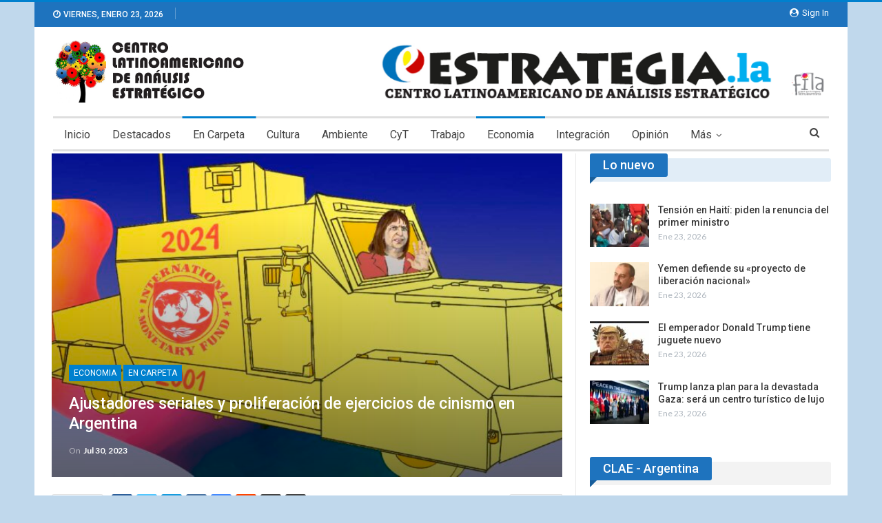

--- FILE ---
content_type: text/html; charset=UTF-8
request_url: https://estrategia.la/2023/07/30/ajustadores-seriales-y-proliferacion-de-ejercicios-de-cinismo-en-argentina/
body_size: 23739
content:
	<!DOCTYPE html>
		<!--[if IE 8]>
	<html class="ie ie8" lang="es"> <![endif]-->
	<!--[if IE 9]>
	<html class="ie ie9" lang="es"> <![endif]-->
	<!--[if gt IE 9]><!-->
<html lang="es"> <!--<![endif]-->
	<head>
				<meta charset="UTF-8">
		<meta http-equiv="X-UA-Compatible" content="IE=edge">
		<meta name="viewport" content="width=device-width, initial-scale=1.0">
		<link rel="pingback" href="https://estrategia.la/xmlrpc.php"/>

		<meta name='robots' content='index, follow, max-image-preview:large, max-snippet:-1, max-video-preview:-1' />

	<!-- This site is optimized with the Yoast SEO plugin v26.8 - https://yoast.com/product/yoast-seo-wordpress/ -->
	<title>Ajustadores seriales y proliferación de ejercicios de cinismo en Argentina - CLAE</title>
	<link rel="canonical" href="https://estrategia.la/2023/07/30/ajustadores-seriales-y-proliferacion-de-ejercicios-de-cinismo-en-argentina/" />
	<meta property="og:locale" content="es_ES" />
	<meta property="og:type" content="article" />
	<meta property="og:title" content="Ajustadores seriales y proliferación de ejercicios de cinismo en Argentina - CLAE" />
	<meta property="og:description" content="Jorge Marchini No casualmente, una ola de versiones, rumores, declaraciones y “operaciones de mercado” comenzó apenas el Ministerio de Economía dio a conocer el domingo 23 de julio que se había alcanzado un acuerdo provisional entre el equipo de negociadores argentinos y sus contrapartes del FMI. La noticia del entendimiento con el Fondo fue complementada [&hellip;]" />
	<meta property="og:url" content="https://estrategia.la/2023/07/30/ajustadores-seriales-y-proliferacion-de-ejercicios-de-cinismo-en-argentina/" />
	<meta property="og:site_name" content="CLAE" />
	<meta property="article:publisher" content="https://www.facebook.com/CLAEFILA" />
	<meta property="article:published_time" content="2023-07-30T13:24:01+00:00" />
	<meta property="og:image" content="https://estrategia.la/wp-content/uploads/2023/07/ar-ajustadores.jpg" />
	<meta property="og:image:width" content="1333" />
	<meta property="og:image:height" content="642" />
	<meta property="og:image:type" content="image/jpeg" />
	<meta name="author" content="Estrategia Clae" />
	<meta name="twitter:card" content="summary_large_image" />
	<meta name="twitter:creator" content="@CLAELAT" />
	<meta name="twitter:site" content="@CLAELAT" />
	<meta name="twitter:label1" content="Escrito por" />
	<meta name="twitter:data1" content="Estrategia Clae" />
	<meta name="twitter:label2" content="Tiempo de lectura" />
	<meta name="twitter:data2" content="9 minutos" />
	<script type="application/ld+json" class="yoast-schema-graph">{"@context":"https://schema.org","@graph":[{"@type":"Article","@id":"https://estrategia.la/2023/07/30/ajustadores-seriales-y-proliferacion-de-ejercicios-de-cinismo-en-argentina/#article","isPartOf":{"@id":"https://estrategia.la/2023/07/30/ajustadores-seriales-y-proliferacion-de-ejercicios-de-cinismo-en-argentina/"},"author":{"name":"Estrategia Clae","@id":"https://estrategia.la/#/schema/person/aa278db74df13090d5af903b2da3e703"},"headline":"Ajustadores seriales y proliferación de ejercicios de cinismo en Argentina","datePublished":"2023-07-30T13:24:01+00:00","mainEntityOfPage":{"@id":"https://estrategia.la/2023/07/30/ajustadores-seriales-y-proliferacion-de-ejercicios-de-cinismo-en-argentina/"},"wordCount":1714,"publisher":{"@id":"https://estrategia.la/#organization"},"image":{"@id":"https://estrategia.la/2023/07/30/ajustadores-seriales-y-proliferacion-de-ejercicios-de-cinismo-en-argentina/#primaryimage"},"thumbnailUrl":"https://estrategia.la/wp-content/uploads/2023/07/ar-ajustadores.jpg","articleSection":["Economia","En Carpeta"],"inLanguage":"es"},{"@type":"WebPage","@id":"https://estrategia.la/2023/07/30/ajustadores-seriales-y-proliferacion-de-ejercicios-de-cinismo-en-argentina/","url":"https://estrategia.la/2023/07/30/ajustadores-seriales-y-proliferacion-de-ejercicios-de-cinismo-en-argentina/","name":"Ajustadores seriales y proliferación de ejercicios de cinismo en Argentina - CLAE","isPartOf":{"@id":"https://estrategia.la/#website"},"primaryImageOfPage":{"@id":"https://estrategia.la/2023/07/30/ajustadores-seriales-y-proliferacion-de-ejercicios-de-cinismo-en-argentina/#primaryimage"},"image":{"@id":"https://estrategia.la/2023/07/30/ajustadores-seriales-y-proliferacion-de-ejercicios-de-cinismo-en-argentina/#primaryimage"},"thumbnailUrl":"https://estrategia.la/wp-content/uploads/2023/07/ar-ajustadores.jpg","datePublished":"2023-07-30T13:24:01+00:00","breadcrumb":{"@id":"https://estrategia.la/2023/07/30/ajustadores-seriales-y-proliferacion-de-ejercicios-de-cinismo-en-argentina/#breadcrumb"},"inLanguage":"es","potentialAction":[{"@type":"ReadAction","target":["https://estrategia.la/2023/07/30/ajustadores-seriales-y-proliferacion-de-ejercicios-de-cinismo-en-argentina/"]}]},{"@type":"ImageObject","inLanguage":"es","@id":"https://estrategia.la/2023/07/30/ajustadores-seriales-y-proliferacion-de-ejercicios-de-cinismo-en-argentina/#primaryimage","url":"https://estrategia.la/wp-content/uploads/2023/07/ar-ajustadores.jpg","contentUrl":"https://estrategia.la/wp-content/uploads/2023/07/ar-ajustadores.jpg","width":1333,"height":642},{"@type":"BreadcrumbList","@id":"https://estrategia.la/2023/07/30/ajustadores-seriales-y-proliferacion-de-ejercicios-de-cinismo-en-argentina/#breadcrumb","itemListElement":[{"@type":"ListItem","position":1,"name":"Portada","item":"https://estrategia.la/"},{"@type":"ListItem","position":2,"name":"Ajustadores seriales y proliferación de ejercicios de cinismo en Argentina"}]},{"@type":"WebSite","@id":"https://estrategia.la/#website","url":"https://estrategia.la/","name":"CLAE","description":"Centro Latinoamericano de Análisis y Estrategia","publisher":{"@id":"https://estrategia.la/#organization"},"alternateName":"Centro Latinoamericano de Análisis y Estrategia","potentialAction":[{"@type":"SearchAction","target":{"@type":"EntryPoint","urlTemplate":"https://estrategia.la/?s={search_term_string}"},"query-input":{"@type":"PropertyValueSpecification","valueRequired":true,"valueName":"search_term_string"}}],"inLanguage":"es"},{"@type":"Organization","@id":"https://estrategia.la/#organization","name":"Centro Latinoamerica de Análisis Estratégico","url":"https://estrategia.la/","logo":{"@type":"ImageObject","inLanguage":"es","@id":"https://estrategia.la/#/schema/logo/image/","url":"https://estrategia.la/wp-content/uploads/2016/07/clae-LOGO.jpg","contentUrl":"https://estrategia.la/wp-content/uploads/2016/07/clae-LOGO.jpg","width":404,"height":125,"caption":"Centro Latinoamerica de Análisis Estratégico"},"image":{"@id":"https://estrategia.la/#/schema/logo/image/"},"sameAs":["https://www.facebook.com/CLAEFILA","https://x.com/CLAELAT"]},{"@type":"Person","@id":"https://estrategia.la/#/schema/person/aa278db74df13090d5af903b2da3e703","name":"Estrategia Clae","image":{"@type":"ImageObject","inLanguage":"es","@id":"https://estrategia.la/#/schema/person/image/","url":"https://secure.gravatar.com/avatar/331b56f73888832c20c7f65965e2c968d2f7a38c808e6c122cd5fcb123c219bf?s=96&d=mm&r=g","contentUrl":"https://secure.gravatar.com/avatar/331b56f73888832c20c7f65965e2c968d2f7a38c808e6c122cd5fcb123c219bf?s=96&d=mm&r=g","caption":"Estrategia Clae"},"url":"https://estrategia.la/author/estrategia/"}]}</script>
	<!-- / Yoast SEO plugin. -->


<link rel='dns-prefetch' href='//fonts.googleapis.com' />
<link rel="alternate" type="application/rss+xml" title="CLAE &raquo; Feed" href="https://estrategia.la/feed/" />
<link rel="alternate" type="application/rss+xml" title="CLAE &raquo; Feed de los comentarios" href="https://estrategia.la/comments/feed/" />
<link rel="alternate" type="application/rss+xml" title="CLAE &raquo; Comentario Ajustadores seriales y proliferación de ejercicios de cinismo en Argentina del feed" href="https://estrategia.la/2023/07/30/ajustadores-seriales-y-proliferacion-de-ejercicios-de-cinismo-en-argentina/feed/" />
<link rel="alternate" title="oEmbed (JSON)" type="application/json+oembed" href="https://estrategia.la/wp-json/oembed/1.0/embed?url=https%3A%2F%2Festrategia.la%2F2023%2F07%2F30%2Fajustadores-seriales-y-proliferacion-de-ejercicios-de-cinismo-en-argentina%2F" />
<link rel="alternate" title="oEmbed (XML)" type="text/xml+oembed" href="https://estrategia.la/wp-json/oembed/1.0/embed?url=https%3A%2F%2Festrategia.la%2F2023%2F07%2F30%2Fajustadores-seriales-y-proliferacion-de-ejercicios-de-cinismo-en-argentina%2F&#038;format=xml" />
<style id='wp-img-auto-sizes-contain-inline-css' type='text/css'>
img:is([sizes=auto i],[sizes^="auto," i]){contain-intrinsic-size:3000px 1500px}
/*# sourceURL=wp-img-auto-sizes-contain-inline-css */
</style>
<style id='wp-emoji-styles-inline-css' type='text/css'>

	img.wp-smiley, img.emoji {
		display: inline !important;
		border: none !important;
		box-shadow: none !important;
		height: 1em !important;
		width: 1em !important;
		margin: 0 0.07em !important;
		vertical-align: -0.1em !important;
		background: none !important;
		padding: 0 !important;
	}
/*# sourceURL=wp-emoji-styles-inline-css */
</style>
<style id='wp-block-library-inline-css' type='text/css'>
:root{--wp-block-synced-color:#7a00df;--wp-block-synced-color--rgb:122,0,223;--wp-bound-block-color:var(--wp-block-synced-color);--wp-editor-canvas-background:#ddd;--wp-admin-theme-color:#007cba;--wp-admin-theme-color--rgb:0,124,186;--wp-admin-theme-color-darker-10:#006ba1;--wp-admin-theme-color-darker-10--rgb:0,107,160.5;--wp-admin-theme-color-darker-20:#005a87;--wp-admin-theme-color-darker-20--rgb:0,90,135;--wp-admin-border-width-focus:2px}@media (min-resolution:192dpi){:root{--wp-admin-border-width-focus:1.5px}}.wp-element-button{cursor:pointer}:root .has-very-light-gray-background-color{background-color:#eee}:root .has-very-dark-gray-background-color{background-color:#313131}:root .has-very-light-gray-color{color:#eee}:root .has-very-dark-gray-color{color:#313131}:root .has-vivid-green-cyan-to-vivid-cyan-blue-gradient-background{background:linear-gradient(135deg,#00d084,#0693e3)}:root .has-purple-crush-gradient-background{background:linear-gradient(135deg,#34e2e4,#4721fb 50%,#ab1dfe)}:root .has-hazy-dawn-gradient-background{background:linear-gradient(135deg,#faaca8,#dad0ec)}:root .has-subdued-olive-gradient-background{background:linear-gradient(135deg,#fafae1,#67a671)}:root .has-atomic-cream-gradient-background{background:linear-gradient(135deg,#fdd79a,#004a59)}:root .has-nightshade-gradient-background{background:linear-gradient(135deg,#330968,#31cdcf)}:root .has-midnight-gradient-background{background:linear-gradient(135deg,#020381,#2874fc)}:root{--wp--preset--font-size--normal:16px;--wp--preset--font-size--huge:42px}.has-regular-font-size{font-size:1em}.has-larger-font-size{font-size:2.625em}.has-normal-font-size{font-size:var(--wp--preset--font-size--normal)}.has-huge-font-size{font-size:var(--wp--preset--font-size--huge)}.has-text-align-center{text-align:center}.has-text-align-left{text-align:left}.has-text-align-right{text-align:right}.has-fit-text{white-space:nowrap!important}#end-resizable-editor-section{display:none}.aligncenter{clear:both}.items-justified-left{justify-content:flex-start}.items-justified-center{justify-content:center}.items-justified-right{justify-content:flex-end}.items-justified-space-between{justify-content:space-between}.screen-reader-text{border:0;clip-path:inset(50%);height:1px;margin:-1px;overflow:hidden;padding:0;position:absolute;width:1px;word-wrap:normal!important}.screen-reader-text:focus{background-color:#ddd;clip-path:none;color:#444;display:block;font-size:1em;height:auto;left:5px;line-height:normal;padding:15px 23px 14px;text-decoration:none;top:5px;width:auto;z-index:100000}html :where(.has-border-color){border-style:solid}html :where([style*=border-top-color]){border-top-style:solid}html :where([style*=border-right-color]){border-right-style:solid}html :where([style*=border-bottom-color]){border-bottom-style:solid}html :where([style*=border-left-color]){border-left-style:solid}html :where([style*=border-width]){border-style:solid}html :where([style*=border-top-width]){border-top-style:solid}html :where([style*=border-right-width]){border-right-style:solid}html :where([style*=border-bottom-width]){border-bottom-style:solid}html :where([style*=border-left-width]){border-left-style:solid}html :where(img[class*=wp-image-]){height:auto;max-width:100%}:where(figure){margin:0 0 1em}html :where(.is-position-sticky){--wp-admin--admin-bar--position-offset:var(--wp-admin--admin-bar--height,0px)}@media screen and (max-width:600px){html :where(.is-position-sticky){--wp-admin--admin-bar--position-offset:0px}}

/*# sourceURL=wp-block-library-inline-css */
</style><style id='global-styles-inline-css' type='text/css'>
:root{--wp--preset--aspect-ratio--square: 1;--wp--preset--aspect-ratio--4-3: 4/3;--wp--preset--aspect-ratio--3-4: 3/4;--wp--preset--aspect-ratio--3-2: 3/2;--wp--preset--aspect-ratio--2-3: 2/3;--wp--preset--aspect-ratio--16-9: 16/9;--wp--preset--aspect-ratio--9-16: 9/16;--wp--preset--color--black: #000000;--wp--preset--color--cyan-bluish-gray: #abb8c3;--wp--preset--color--white: #ffffff;--wp--preset--color--pale-pink: #f78da7;--wp--preset--color--vivid-red: #cf2e2e;--wp--preset--color--luminous-vivid-orange: #ff6900;--wp--preset--color--luminous-vivid-amber: #fcb900;--wp--preset--color--light-green-cyan: #7bdcb5;--wp--preset--color--vivid-green-cyan: #00d084;--wp--preset--color--pale-cyan-blue: #8ed1fc;--wp--preset--color--vivid-cyan-blue: #0693e3;--wp--preset--color--vivid-purple: #9b51e0;--wp--preset--gradient--vivid-cyan-blue-to-vivid-purple: linear-gradient(135deg,rgb(6,147,227) 0%,rgb(155,81,224) 100%);--wp--preset--gradient--light-green-cyan-to-vivid-green-cyan: linear-gradient(135deg,rgb(122,220,180) 0%,rgb(0,208,130) 100%);--wp--preset--gradient--luminous-vivid-amber-to-luminous-vivid-orange: linear-gradient(135deg,rgb(252,185,0) 0%,rgb(255,105,0) 100%);--wp--preset--gradient--luminous-vivid-orange-to-vivid-red: linear-gradient(135deg,rgb(255,105,0) 0%,rgb(207,46,46) 100%);--wp--preset--gradient--very-light-gray-to-cyan-bluish-gray: linear-gradient(135deg,rgb(238,238,238) 0%,rgb(169,184,195) 100%);--wp--preset--gradient--cool-to-warm-spectrum: linear-gradient(135deg,rgb(74,234,220) 0%,rgb(151,120,209) 20%,rgb(207,42,186) 40%,rgb(238,44,130) 60%,rgb(251,105,98) 80%,rgb(254,248,76) 100%);--wp--preset--gradient--blush-light-purple: linear-gradient(135deg,rgb(255,206,236) 0%,rgb(152,150,240) 100%);--wp--preset--gradient--blush-bordeaux: linear-gradient(135deg,rgb(254,205,165) 0%,rgb(254,45,45) 50%,rgb(107,0,62) 100%);--wp--preset--gradient--luminous-dusk: linear-gradient(135deg,rgb(255,203,112) 0%,rgb(199,81,192) 50%,rgb(65,88,208) 100%);--wp--preset--gradient--pale-ocean: linear-gradient(135deg,rgb(255,245,203) 0%,rgb(182,227,212) 50%,rgb(51,167,181) 100%);--wp--preset--gradient--electric-grass: linear-gradient(135deg,rgb(202,248,128) 0%,rgb(113,206,126) 100%);--wp--preset--gradient--midnight: linear-gradient(135deg,rgb(2,3,129) 0%,rgb(40,116,252) 100%);--wp--preset--font-size--small: 13px;--wp--preset--font-size--medium: 20px;--wp--preset--font-size--large: 36px;--wp--preset--font-size--x-large: 42px;--wp--preset--spacing--20: 0.44rem;--wp--preset--spacing--30: 0.67rem;--wp--preset--spacing--40: 1rem;--wp--preset--spacing--50: 1.5rem;--wp--preset--spacing--60: 2.25rem;--wp--preset--spacing--70: 3.38rem;--wp--preset--spacing--80: 5.06rem;--wp--preset--shadow--natural: 6px 6px 9px rgba(0, 0, 0, 0.2);--wp--preset--shadow--deep: 12px 12px 50px rgba(0, 0, 0, 0.4);--wp--preset--shadow--sharp: 6px 6px 0px rgba(0, 0, 0, 0.2);--wp--preset--shadow--outlined: 6px 6px 0px -3px rgb(255, 255, 255), 6px 6px rgb(0, 0, 0);--wp--preset--shadow--crisp: 6px 6px 0px rgb(0, 0, 0);}:where(.is-layout-flex){gap: 0.5em;}:where(.is-layout-grid){gap: 0.5em;}body .is-layout-flex{display: flex;}.is-layout-flex{flex-wrap: wrap;align-items: center;}.is-layout-flex > :is(*, div){margin: 0;}body .is-layout-grid{display: grid;}.is-layout-grid > :is(*, div){margin: 0;}:where(.wp-block-columns.is-layout-flex){gap: 2em;}:where(.wp-block-columns.is-layout-grid){gap: 2em;}:where(.wp-block-post-template.is-layout-flex){gap: 1.25em;}:where(.wp-block-post-template.is-layout-grid){gap: 1.25em;}.has-black-color{color: var(--wp--preset--color--black) !important;}.has-cyan-bluish-gray-color{color: var(--wp--preset--color--cyan-bluish-gray) !important;}.has-white-color{color: var(--wp--preset--color--white) !important;}.has-pale-pink-color{color: var(--wp--preset--color--pale-pink) !important;}.has-vivid-red-color{color: var(--wp--preset--color--vivid-red) !important;}.has-luminous-vivid-orange-color{color: var(--wp--preset--color--luminous-vivid-orange) !important;}.has-luminous-vivid-amber-color{color: var(--wp--preset--color--luminous-vivid-amber) !important;}.has-light-green-cyan-color{color: var(--wp--preset--color--light-green-cyan) !important;}.has-vivid-green-cyan-color{color: var(--wp--preset--color--vivid-green-cyan) !important;}.has-pale-cyan-blue-color{color: var(--wp--preset--color--pale-cyan-blue) !important;}.has-vivid-cyan-blue-color{color: var(--wp--preset--color--vivid-cyan-blue) !important;}.has-vivid-purple-color{color: var(--wp--preset--color--vivid-purple) !important;}.has-black-background-color{background-color: var(--wp--preset--color--black) !important;}.has-cyan-bluish-gray-background-color{background-color: var(--wp--preset--color--cyan-bluish-gray) !important;}.has-white-background-color{background-color: var(--wp--preset--color--white) !important;}.has-pale-pink-background-color{background-color: var(--wp--preset--color--pale-pink) !important;}.has-vivid-red-background-color{background-color: var(--wp--preset--color--vivid-red) !important;}.has-luminous-vivid-orange-background-color{background-color: var(--wp--preset--color--luminous-vivid-orange) !important;}.has-luminous-vivid-amber-background-color{background-color: var(--wp--preset--color--luminous-vivid-amber) !important;}.has-light-green-cyan-background-color{background-color: var(--wp--preset--color--light-green-cyan) !important;}.has-vivid-green-cyan-background-color{background-color: var(--wp--preset--color--vivid-green-cyan) !important;}.has-pale-cyan-blue-background-color{background-color: var(--wp--preset--color--pale-cyan-blue) !important;}.has-vivid-cyan-blue-background-color{background-color: var(--wp--preset--color--vivid-cyan-blue) !important;}.has-vivid-purple-background-color{background-color: var(--wp--preset--color--vivid-purple) !important;}.has-black-border-color{border-color: var(--wp--preset--color--black) !important;}.has-cyan-bluish-gray-border-color{border-color: var(--wp--preset--color--cyan-bluish-gray) !important;}.has-white-border-color{border-color: var(--wp--preset--color--white) !important;}.has-pale-pink-border-color{border-color: var(--wp--preset--color--pale-pink) !important;}.has-vivid-red-border-color{border-color: var(--wp--preset--color--vivid-red) !important;}.has-luminous-vivid-orange-border-color{border-color: var(--wp--preset--color--luminous-vivid-orange) !important;}.has-luminous-vivid-amber-border-color{border-color: var(--wp--preset--color--luminous-vivid-amber) !important;}.has-light-green-cyan-border-color{border-color: var(--wp--preset--color--light-green-cyan) !important;}.has-vivid-green-cyan-border-color{border-color: var(--wp--preset--color--vivid-green-cyan) !important;}.has-pale-cyan-blue-border-color{border-color: var(--wp--preset--color--pale-cyan-blue) !important;}.has-vivid-cyan-blue-border-color{border-color: var(--wp--preset--color--vivid-cyan-blue) !important;}.has-vivid-purple-border-color{border-color: var(--wp--preset--color--vivid-purple) !important;}.has-vivid-cyan-blue-to-vivid-purple-gradient-background{background: var(--wp--preset--gradient--vivid-cyan-blue-to-vivid-purple) !important;}.has-light-green-cyan-to-vivid-green-cyan-gradient-background{background: var(--wp--preset--gradient--light-green-cyan-to-vivid-green-cyan) !important;}.has-luminous-vivid-amber-to-luminous-vivid-orange-gradient-background{background: var(--wp--preset--gradient--luminous-vivid-amber-to-luminous-vivid-orange) !important;}.has-luminous-vivid-orange-to-vivid-red-gradient-background{background: var(--wp--preset--gradient--luminous-vivid-orange-to-vivid-red) !important;}.has-very-light-gray-to-cyan-bluish-gray-gradient-background{background: var(--wp--preset--gradient--very-light-gray-to-cyan-bluish-gray) !important;}.has-cool-to-warm-spectrum-gradient-background{background: var(--wp--preset--gradient--cool-to-warm-spectrum) !important;}.has-blush-light-purple-gradient-background{background: var(--wp--preset--gradient--blush-light-purple) !important;}.has-blush-bordeaux-gradient-background{background: var(--wp--preset--gradient--blush-bordeaux) !important;}.has-luminous-dusk-gradient-background{background: var(--wp--preset--gradient--luminous-dusk) !important;}.has-pale-ocean-gradient-background{background: var(--wp--preset--gradient--pale-ocean) !important;}.has-electric-grass-gradient-background{background: var(--wp--preset--gradient--electric-grass) !important;}.has-midnight-gradient-background{background: var(--wp--preset--gradient--midnight) !important;}.has-small-font-size{font-size: var(--wp--preset--font-size--small) !important;}.has-medium-font-size{font-size: var(--wp--preset--font-size--medium) !important;}.has-large-font-size{font-size: var(--wp--preset--font-size--large) !important;}.has-x-large-font-size{font-size: var(--wp--preset--font-size--x-large) !important;}
/*# sourceURL=global-styles-inline-css */
</style>

<style id='classic-theme-styles-inline-css' type='text/css'>
/*! This file is auto-generated */
.wp-block-button__link{color:#fff;background-color:#32373c;border-radius:9999px;box-shadow:none;text-decoration:none;padding:calc(.667em + 2px) calc(1.333em + 2px);font-size:1.125em}.wp-block-file__button{background:#32373c;color:#fff;text-decoration:none}
/*# sourceURL=/wp-includes/css/classic-themes.min.css */
</style>
<link rel='stylesheet' id='contact-form-7-css' href='https://estrategia.la/wp-content/plugins/contact-form-7/includes/css/styles.css?ver=6.1.4' type='text/css' media='all' />
<link rel='stylesheet' id='bf-slick-css' href='https://estrategia.la/wp-content/themes/publisher/includes/libs/better-framework/assets/css/slick.min.css?ver=3.11.18' type='text/css' media='all' />
<link rel='stylesheet' id='newsletter-css' href='https://estrategia.la/wp-content/plugins/newsletter/style.css?ver=9.1.1' type='text/css' media='all' />
<link rel='stylesheet' id='pretty-photo-css' href='https://estrategia.la/wp-content/themes/publisher/includes/libs/better-framework/assets/css/pretty-photo.min.css?ver=3.11.18' type='text/css' media='all' />
<link rel='stylesheet' id='bs-icons-css' href='https://estrategia.la/wp-content/themes/publisher/includes/libs/better-framework/assets/css/bs-icons.css?ver=3.11.18' type='text/css' media='all' />
<link rel='stylesheet' id='theme-libs-css' href='https://estrategia.la/wp-content/themes/publisher/css/theme-libs.min.css?ver=7.10.0' type='text/css' media='all' />
<link rel='stylesheet' id='fontawesome-css' href='https://estrategia.la/wp-content/themes/publisher/includes/libs/better-framework/assets/css/font-awesome.min.css?ver=3.11.18' type='text/css' media='all' />
<link rel='stylesheet' id='publisher-css' href='https://estrategia.la/wp-content/themes/publisher/style-7.10.0.min.css?ver=7.10.0' type='text/css' media='all' />
<link rel='stylesheet' id='better-framework-main-fonts-css' href='https://fonts.googleapis.com/css?family=Lato:400,700%7CRoboto:400,500,400italic&#038;display=swap' type='text/css' media='all' />
<link rel='stylesheet' id='publisher-theme-news-board-css' href='https://estrategia.la/wp-content/themes/publisher/includes/styles/news-board/style.min.css?ver=7.10.020100857204' type='text/css' media='all' />
<script type="text/javascript" src="https://estrategia.la/wp-includes/js/jquery/jquery.min.js?ver=3.7.1" id="jquery-core-js"></script>
<script type="text/javascript" src="https://estrategia.la/wp-includes/js/jquery/jquery-migrate.min.js?ver=3.4.1" id="jquery-migrate-js"></script>
<script></script><link rel="https://api.w.org/" href="https://estrategia.la/wp-json/" /><link rel="alternate" title="JSON" type="application/json" href="https://estrategia.la/wp-json/wp/v2/posts/18481" /><link rel="EditURI" type="application/rsd+xml" title="RSD" href="https://estrategia.la/xmlrpc.php?rsd" />
<meta name="generator" content="WordPress 6.9" />
<link rel='shortlink' href='https://estrategia.la/?p=18481' />
			<link rel="shortcut icon" href="https://estrategia.la/wp-content/uploads/2018/08/fav-ney-1.png"><meta name="generator" content="Powered by WPBakery Page Builder - drag and drop page builder for WordPress."/>
<script type="application/ld+json">{
    "@context": "http://schema.org/",
    "@type": "Organization",
    "@id": "#organization",
    "logo": {
        "@type": "ImageObject",
        "url": "https://estrategia.la/wp-content/uploads/2018/08/clae_logo.png"
    },
    "url": "https://estrategia.la/",
    "name": "CLAE",
    "description": "Centro Latinoamericano de An\u00e1lisis y Estrategia"
}</script>
<script type="application/ld+json">{
    "@context": "http://schema.org/",
    "@type": "WebSite",
    "name": "CLAE",
    "alternateName": "Centro Latinoamericano de An\u00e1lisis y Estrategia",
    "url": "https://estrategia.la/"
}</script>
<script type="application/ld+json">{
    "@context": "http://schema.org/",
    "@type": "BlogPosting",
    "headline": "Ajustadores seriales\u00a0y proliferaci\u00f3n de ejercicios de cinismo en Argentina",
    "description": "Jorge MarchiniNo casualmente, una ola de versiones, rumores, declaraciones y \u201coperaciones de mercado\u201d comenz\u00f3 apenas el Ministerio de Econom\u00eda dio a conocer el domingo 23 de julio que se hab\u00eda alcanzado un acuerdo provisional entre el equipo de negoc",
    "datePublished": "2023-07-30",
    "dateModified": "2023-07-30",
    "author": {
        "@type": "Person",
        "@id": "#person-EstrategiaClae",
        "name": "Estrategia Clae"
    },
    "image": "https://estrategia.la/wp-content/uploads/2023/07/ar-ajustadores.jpg",
    "interactionStatistic": [
        {
            "@type": "InteractionCounter",
            "interactionType": "http://schema.org/CommentAction",
            "userInteractionCount": "0"
        }
    ],
    "publisher": {
        "@id": "#organization"
    },
    "mainEntityOfPage": "https://estrategia.la/2023/07/30/ajustadores-seriales-y-proliferacion-de-ejercicios-de-cinismo-en-argentina/"
}</script>
<link rel='stylesheet' id='7.10.0-1768314612' href='https://estrategia.la/wp-content/bs-booster-cache/ffc932f66764c9cac55806123133a31d.css' type='text/css' media='all' />
<noscript><style> .wpb_animate_when_almost_visible { opacity: 1; }</style></noscript>	</head>

<body class="wp-singular post-template-default single single-post postid-18481 single-format-standard wp-theme-publisher bs-theme bs-publisher bs-publisher-news-board active-light-box active-top-line ltr close-rh page-layout-2-col page-layout-2-col-right boxed active-sticky-sidebar main-menu-sticky-smart main-menu-boxed active-ajax-search single-prim-cat-2 single-cat-2 single-cat-1  bs-show-ha bs-show-ha-a wpb-js-composer js-comp-ver-8.7.2 vc_responsive bs-ll-a" dir="ltr">
		<div class="main-wrap content-main-wrap">
			<header id="header" class="site-header header-style-2 boxed" itemscope="itemscope" itemtype="https://schema.org/WPHeader">

		<section class="topbar topbar-style-1 hidden-xs hidden-xs">
	<div class="content-wrap">
		<div class="container">
			<div class="topbar-inner clearfix">

									<div class="section-links">
													<a class="topbar-sign-in "
							   data-toggle="modal" data-target="#bsLoginModal">
								<i class="fa fa-user-circle"></i> Sign in							</a>

							<div class="modal sign-in-modal fade" id="bsLoginModal" tabindex="-1" role="dialog"
							     style="display: none">
								<div class="modal-dialog" role="document">
									<div class="modal-content">
											<span class="close-modal" data-dismiss="modal" aria-label="Close"><i
														class="fa fa-close"></i></span>
										<div class="modal-body">
											<div id="form_14259_" class="bs-shortcode bs-login-shortcode ">
		<div class="bs-login bs-type-login"  style="display:none">

					<div class="bs-login-panel bs-login-sign-panel bs-current-login-panel">
								<form name="loginform"
				      action="https://estrategia.la/wp-login.php" method="post">

					
					<div class="login-header">
						<span class="login-icon fa fa-user-circle main-color"></span>
						<p>Welcome, Login to your account.</p>
					</div>
					
					<div class="login-field login-username">
						<input type="text" name="log" id="form_14259_user_login" class="input"
						       value="" size="20"
						       placeholder="Username or Email..." required/>
					</div>

					<div class="login-field login-password">
						<input type="password" name="pwd" id="form_14259_user_pass"
						       class="input"
						       value="" size="20" placeholder="Password..."
						       required/>
					</div>

					
					<div class="login-field">
						<a href="https://estrategia.la/wp-login.php?action=lostpassword&redirect_to=https%3A%2F%2Festrategia.la%2F2023%2F07%2F30%2Fajustadores-seriales-y-proliferacion-de-ejercicios-de-cinismo-en-argentina%2F"
						   class="go-reset-panel">Forget password?</a>

													<span class="login-remember">
							<input class="remember-checkbox" name="rememberme" type="checkbox"
							       id="form_14259_rememberme"
							       value="forever"  />
							<label class="remember-label">Remember me</label>
						</span>
											</div>

					
					<div class="login-field login-submit">
						<input type="submit" name="wp-submit"
						       class="button-primary login-btn"
						       value="Log In"/>
						<input type="hidden" name="redirect_to" value="https://estrategia.la/2023/07/30/ajustadores-seriales-y-proliferacion-de-ejercicios-de-cinismo-en-argentina/"/>
					</div>

									</form>
			</div>

			<div class="bs-login-panel bs-login-reset-panel">

				<span class="go-login-panel"><i
							class="fa fa-angle-left"></i> Sign in</span>

				<div class="bs-login-reset-panel-inner">
					<div class="login-header">
						<span class="login-icon fa fa-support"></span>
						<p>Recover your password.</p>
						<p>A password will be e-mailed to you.</p>
					</div>
										<form name="lostpasswordform" id="form_14259_lostpasswordform"
					      action="https://estrategia.la/wp-login.php?action=lostpassword"
					      method="post">

						<div class="login-field reset-username">
							<input type="text" name="user_login" class="input" value=""
							       placeholder="Username or Email..."
							       required/>
						</div>

						
						<div class="login-field reset-submit">

							<input type="hidden" name="redirect_to" value=""/>
							<input type="submit" name="wp-submit" class="login-btn"
							       value="Send My Password"/>

						</div>
					</form>
				</div>
			</div>
			</div>
	</div>
										</div>
									</div>
								</div>
							</div>
												</div>
				
				<div class="section-menu">
						<div id="menu-top" class="menu top-menu-wrapper" role="navigation" itemscope="itemscope" itemtype="https://schema.org/SiteNavigationElement">
		<nav class="top-menu-container">

			<ul id="top-navigation" class="top-menu menu clearfix bsm-pure">
									<li id="topbar-date" class="menu-item menu-item-date">
					<span
						class="topbar-date">viernes, enero 23, 2026</span>
					</li>
								</ul>

		</nav>
	</div>
				</div>
			</div>
		</div>
	</div>
</section>
		<div class="header-inner">
			<div class="content-wrap">
				<div class="container">
					<div class="row">
						<div class="row-height">
							<div class="logo-col col-xs-4">
								<div class="col-inside">
									<div id="site-branding" class="site-branding">
	<p  id="site-title" class="logo h1 img-logo">
	<a href="https://estrategia.la/" itemprop="url" rel="home">
					<img id="site-logo" src="https://estrategia.la/wp-content/uploads/2018/08/clae_logo.png"
			     alt="Estrategia"  />

			<span class="site-title">Estrategia - Centro Latinoamericano de Análisis y Estrategia</span>
				</a>
</p>
</div><!-- .site-branding -->
								</div>
							</div>
															<div class="sidebar-col col-xs-8">
									<div class="col-inside">
										<aside id="sidebar" class="sidebar" role="complementary" itemscope="itemscope" itemtype="https://schema.org/WPSideBar">
											<div class="avurjifgp avurjifgp-pubadban avurjifgp-show-desktop avurjifgp-show-tablet-portrait avurjifgp-show-tablet-landscape avurjifgp-show-phone avurjifgp-loc-header_aside_logo avurjifgp-align-right avurjifgp-column-1 avurjifgp-clearfix"><div id="avurjifgp-11661-1129948455" class="avurjifgp-container avurjifgp-type-image " itemscope="" itemtype="https://schema.org/WPAdBlock" data-adid="11661" data-type="image"><a itemprop="url" class="avurjifgp-link" href="#" target="_blank" ><img class="avurjifgp-image" src="https://estrategia.la/wp-content/uploads/2021/05/banner_estrategia-fila-2.png" alt="clae" /></a></div></div>										</aside>
									</div>
								</div>
														</div>
					</div>
				</div>
			</div>
		</div>

		<div id="menu-main" class="menu main-menu-wrapper show-search-item menu-actions-btn-width-1" role="navigation" itemscope="itemscope" itemtype="https://schema.org/SiteNavigationElement">
	<div class="main-menu-inner">
		<div class="content-wrap">
			<div class="container">

				<nav class="main-menu-container">
					<ul id="main-navigation" class="main-menu menu bsm-pure clearfix">
						<li id="menu-item-3435" class="menu-item menu-item-type-custom menu-item-object-custom menu-item-home better-anim-fade menu-item-3435"><a href="https://estrategia.la">Inicio</a></li>
<li id="menu-item-3415" class="menu-item menu-item-type-taxonomy menu-item-object-category menu-term-8 better-anim-fade menu-item-3415"><a href="https://estrategia.la/noticias/destacados/">Destacados</a></li>
<li id="menu-item-3413" class="menu-item menu-item-type-taxonomy menu-item-object-category current-post-ancestor current-menu-parent current-post-parent menu-term-1 better-anim-fade menu-item-3413"><a href="https://estrategia.la/noticias/en-carpeta/">En Carpeta</a></li>
<li id="menu-item-3437" class="menu-item menu-item-type-taxonomy menu-item-object-category menu-term-13 better-anim-fade menu-item-3437"><a href="https://estrategia.la/noticias/cultura/">Cultura</a></li>
<li id="menu-item-3438" class="menu-item menu-item-type-taxonomy menu-item-object-category menu-term-5 better-anim-fade menu-item-3438"><a href="https://estrategia.la/noticias/ambiente/">Ambiente</a></li>
<li id="menu-item-3444" class="menu-item menu-item-type-taxonomy menu-item-object-category menu-term-16 better-anim-fade menu-item-3444"><a href="https://estrategia.la/noticias/cyt/">CyT</a></li>
<li id="menu-item-3440" class="menu-item menu-item-type-taxonomy menu-item-object-category menu-term-15 better-anim-fade menu-item-3440"><a href="https://estrategia.la/noticias/trabajo/">Trabajo</a></li>
<li id="menu-item-3436" class="menu-item menu-item-type-taxonomy menu-item-object-category current-post-ancestor current-menu-parent current-post-parent menu-term-2 better-anim-fade menu-item-3436"><a href="https://estrategia.la/noticias/economia/">Economia</a></li>
<li id="menu-item-3439" class="menu-item menu-item-type-taxonomy menu-item-object-category menu-term-4 better-anim-fade menu-item-3439"><a href="https://estrategia.la/noticias/integracion/">Integración</a></li>
<li id="menu-item-3445" class="menu-item menu-item-type-taxonomy menu-item-object-category menu-term-20 better-anim-fade menu-item-3445"><a href="https://estrategia.la/noticias/opinion/">Opinión</a></li>
<li id="menu-item-20443" class="menu-item menu-item-type-taxonomy menu-item-object-category menu-term-55 better-anim-fade menu-item-20443"><a href="https://estrategia.la/noticias/educacion/">Educación</a></li>
					</ul><!-- #main-navigation -->
											<div class="menu-action-buttons width-1">
															<div class="search-container close">
									<span class="search-handler"><i class="fa fa-search"></i></span>

									<div class="search-box clearfix">
										<form role="search" method="get" class="search-form clearfix" action="https://estrategia.la">
	<input type="search" class="search-field"
	       placeholder="Buscar..."
	       value="" name="s"
	       title="Buscar:"
	       autocomplete="off">
	<input type="submit" class="search-submit" value="Buscar">
</form><!-- .search-form -->
									</div>
								</div>
														</div>
										</nav><!-- .main-menu-container -->

			</div>
		</div>
	</div>
</div><!-- .menu -->
	</header><!-- .header -->
	<div class="rh-header clearfix dark deferred-block-exclude">
		<div class="rh-container clearfix">

			<div class="menu-container close">
				<span class="menu-handler"><span class="lines"></span></span>
			</div><!-- .menu-container -->

			<div class="logo-container rh-img-logo">
				<a href="https://estrategia.la/" itemprop="url" rel="home">
											<img src="https://estrategia.la/wp-content/uploads/2018/08/clae_logo.png"
						     alt="CLAE"  />				</a>
			</div><!-- .logo-container -->
		</div><!-- .rh-container -->
	</div><!-- .rh-header -->
<div class="content-wrap">
		<main id="content" class="content-container">

		<div class="container layout-2-col layout-2-col-1 layout-right-sidebar post-template-11">

			<div class="row main-section">
										<div class="col-sm-8 content-column">
							<div class="single-container">
																<article id="post-18481" class="post-18481 post type-post status-publish format-standard has-post-thumbnail  category-economia category-en-carpeta single-post-content">
									<div
											class="post-header post-tp-11-header bs-lazy wfi"  title="Ajustadores seriales y proliferación de ejercicios de cinismo en Argentina" data-src="https://estrategia.la/wp-content/uploads/2023/07/ar-ajustadores-750x430.jpg" data-bs-srcset="{&quot;baseurl&quot;:&quot;https:\/\/estrategia.la\/wp-content\/uploads\/2023\/07\/&quot;,&quot;sizes&quot;:{&quot;210&quot;:&quot;ar-ajustadores-210x136.jpg&quot;,&quot;279&quot;:&quot;ar-ajustadores-279x220.jpg&quot;,&quot;357&quot;:&quot;ar-ajustadores-357x210.jpg&quot;,&quot;750&quot;:&quot;ar-ajustadores-750x430.jpg&quot;,&quot;1333&quot;:&quot;ar-ajustadores.jpg&quot;}}">
										<div class="post-header-inner">
											<div class="post-header-title">
												<div class="term-badges floated"><span class="term-badge term-2"><a href="https://estrategia.la/noticias/economia/">Economia</a></span><span class="term-badge term-1"><a href="https://estrategia.la/noticias/en-carpeta/">En Carpeta</a></span></div>												<h1 class="single-post-title">
													<span class="post-title" itemprop="headline">Ajustadores seriales y proliferación de ejercicios de cinismo en Argentina</span>
												</h1>
												<div class="post-meta single-post-meta">
				<span class="time"><time class="post-published updated"
			                         datetime="2023-07-30T10:24:01-03:00">On <b>Jul 30, 2023</b></time></span>
			</div>
											</div>
										</div>
																			</div>
											<div class="post-share single-post-share top-share clearfix style-4">
			<div class="post-share-btn-group">
				<span class="views post-share-btn post-share-btn-views rank-1000" data-bpv-post="18481"><i class="bf-icon  bsfi-fire-2"></i> <b class="number">1.218</b></span>			</div>
						<div class="share-handler-wrap ">
				<span class="share-handler post-share-btn rank-default">
					<i class="bf-icon  fa fa-share-alt"></i>						<b class="text">Share</b>
										</span>
				<span class="social-item facebook"><a href="https://www.facebook.com/sharer.php?u=https%3A%2F%2Festrategia.la%2F2023%2F07%2F30%2Fajustadores-seriales-y-proliferacion-de-ejercicios-de-cinismo-en-argentina%2F" target="_blank" rel="nofollow noreferrer" class="bs-button-el" onclick="window.open(this.href, 'share-facebook','left=50,top=50,width=600,height=320,toolbar=0'); return false;"><span class="icon"><i class="bf-icon fa fa-facebook"></i></span></a></span><span class="social-item twitter"><a href="https://twitter.com/share?text=Ajustadores+seriales%C2%A0y+proliferaci%C3%B3n+de+ejercicios+de+cinismo+en+Argentina&url=https%3A%2F%2Festrategia.la%2F2023%2F07%2F30%2Fajustadores-seriales-y-proliferacion-de-ejercicios-de-cinismo-en-argentina%2F" target="_blank" rel="nofollow noreferrer" class="bs-button-el" onclick="window.open(this.href, 'share-twitter','left=50,top=50,width=600,height=320,toolbar=0'); return false;"><span class="icon"><i class="bf-icon fa fa-twitter"></i></span></a></span><span class="social-item whatsapp"><a href="whatsapp://send?text=Ajustadores seriales y proliferación de ejercicios de cinismo en Argentina %0A%0A https%3A%2F%2Festrategia.la%2F2023%2F07%2F30%2Fajustadores-seriales-y-proliferacion-de-ejercicios-de-cinismo-en-argentina%2F" target="_blank" rel="nofollow noreferrer" class="bs-button-el" onclick="window.open(this.href, 'share-whatsapp','left=50,top=50,width=600,height=320,toolbar=0'); return false;"><span class="icon"><i class="bf-icon fa fa-whatsapp"></i></span></a></span><span class="social-item telegram"><a href="https://telegram.me/share/url?url=https%3A%2F%2Festrategia.la%2F2023%2F07%2F30%2Fajustadores-seriales-y-proliferacion-de-ejercicios-de-cinismo-en-argentina%2F&text=Ajustadores seriales y proliferación de ejercicios de cinismo en Argentina" target="_blank" rel="nofollow noreferrer" class="bs-button-el" onclick="window.open(this.href, 'share-telegram','left=50,top=50,width=600,height=320,toolbar=0'); return false;"><span class="icon"><i class="bf-icon fa fa-send"></i></span></a></span><span class="social-item vk"><a href="https://vkontakte.ru/share.php?url=https%3A%2F%2Festrategia.la%2F2023%2F07%2F30%2Fajustadores-seriales-y-proliferacion-de-ejercicios-de-cinismo-en-argentina%2F" target="_blank" rel="nofollow noreferrer" class="bs-button-el" onclick="window.open(this.href, 'share-vk','left=50,top=50,width=600,height=320,toolbar=0'); return false;"><span class="icon"><i class="bf-icon fa fa-vk"></i></span></a></span><span class="social-item facebook-messenger"><a href="https://www.facebook.com/dialog/send?link=https%3A%2F%2Festrategia.la%2F2023%2F07%2F30%2Fajustadores-seriales-y-proliferacion-de-ejercicios-de-cinismo-en-argentina%2F&app_id=521270401588372&redirect_uri=https%3A%2F%2Festrategia.la%2F2023%2F07%2F30%2Fajustadores-seriales-y-proliferacion-de-ejercicios-de-cinismo-en-argentina%2F" target="_blank" rel="nofollow noreferrer" class="bs-button-el" onclick="window.open(this.href, 'share-facebook-messenger','left=50,top=50,width=600,height=320,toolbar=0'); return false;"><span class="icon"><i class="bf-icon bsfi-facebook-messenger"></i></span></a></span><span class="social-item reddit"><a href="https://reddit.com/submit?url=https%3A%2F%2Festrategia.la%2F2023%2F07%2F30%2Fajustadores-seriales-y-proliferacion-de-ejercicios-de-cinismo-en-argentina%2F&title=Ajustadores seriales y proliferación de ejercicios de cinismo en Argentina" target="_blank" rel="nofollow noreferrer" class="bs-button-el" onclick="window.open(this.href, 'share-reddit','left=50,top=50,width=600,height=320,toolbar=0'); return false;"><span class="icon"><i class="bf-icon fa fa-reddit-alien"></i></span></a></span><span class="social-item email"><a href="/cdn-cgi/l/email-protection#[base64]" target="_blank" rel="nofollow noreferrer" class="bs-button-el" onclick="window.open(this.href, 'share-email','left=50,top=50,width=600,height=320,toolbar=0'); return false;"><span class="icon"><i class="bf-icon fa fa-envelope-open"></i></span></a></span><span class="social-item print"><a href="#" target="_blank" rel="nofollow noreferrer" class="bs-button-el" ><span class="icon"><i class="bf-icon fa fa-print"></i></span></a></span></div>		</div>
											<div class="entry-content clearfix single-post-content">
										<p><strong><b>Jorge Marchini</b></strong></p>
<p>No casualmente, una ola de versiones, rumores, declaraciones y “operaciones de mercado” comenzó apenas el Ministerio de Economía dio a conocer el domingo 23 de julio que se había alcanzado un acuerdo provisional entre el equipo de negociadores argentinos y sus contrapartes del FMI.</p>
<p>La noticia del entendimiento con el Fondo fue complementada a primer hora del lunes con la difusión de medidas significativas: la fijación de un tipo de cambio especial de 340 pesos por dólar hasta el 31 de agosto para productos exportados por economías regionales para “el fortalecimiento de las reservas del Banco Central”, y el anuncio de la extensión del denominado impuesto PAIS, con una alícuota del 7,5% para todos los pagos de importaciones de productos –excepto insumos de canasta básica, medicamentos, sector energético– y del 25% para las compras externas de servicios.<img class="w-100 mw-100 h-auto alignright" sizes="(max-width: 440px) 440px,(max-width: 600px) 691px,(max-width: 768px) 691px,(min-width: 769px) and (max-width: 1023px) 960px,(min-width: 1024px) and (max-width: 1299px) 530px,(min-width: 1300px) and (max-width: 1439px) 691px,(min-width: 1440px) 916px,440px"  data-srcset="https://www.washingtonpost.com/wp-apps/imrs.php?src=https://arc-anglerfish-washpost-prod-washpost.s3.amazonaws.com/public/FSXDXSQU5YI63BECA3A4QTHI6I.jpg&amp;w=440 400w,https://www.washingtonpost.com/wp-apps/imrs.php?src=https://arc-anglerfish-washpost-prod-washpost.s3.amazonaws.com/public/FSXDXSQU5YI63BECA3A4QTHI6I.jpg&amp;w=540 540w,https://www.washingtonpost.com/wp-apps/imrs.php?src=https://arc-anglerfish-washpost-prod-washpost.s3.amazonaws.com/public/FSXDXSQU5YI63BECA3A4QTHI6I.jpg&amp;w=691 691w,https://www.washingtonpost.com/wp-apps/imrs.php?src=https://arc-anglerfish-washpost-prod-washpost.s3.amazonaws.com/public/FSXDXSQU5YI63BECA3A4QTHI6I.jpg&amp;w=767 767w,https://www.washingtonpost.com/wp-apps/imrs.php?src=https://arc-anglerfish-washpost-prod-washpost.s3.amazonaws.com/public/FSXDXSQU5YI63BECA3A4QTHI6I.jpg&amp;w=916 916w,https://www.washingtonpost.com/wp-apps/imrs.php?src=https://arc-anglerfish-washpost-prod-washpost.s3.amazonaws.com/public/FSXDXSQU5YI63BECA3A4QTHI6I.jpg&amp;w=1200 1200w" alt="" width="300" height="200" /></p>
<p>Entidades como la Asociación Empresarial (AEA), la Unión Industrial (UIA), la Sociedad Rural (SRA) y el Foro de Convergencia Empresarial (FCE) se apuraron a criticar las medidas. No lo hicieron por oposición a una mayor devaluación del peso, o por criticar ajustes regresivos para la mayoría de la población, sino centralmente, por el contrario, por considerarlos “insuficientes”. Dos son las referencias argumentales reiteradas:</p>
<ol>
<li>La suposición de la existencia de un “atraso cambiario”, es decir una fuerte descompensación de precios relativos por ser un país caro que impediría exportar, conllevando por ello que “la escasez de reservas internacionales permanecerá mientras no se genere confianza” con un “tipo de cambio competitivo”.</li>
<li>La repetida referencia a que la alta inflación sería debido al “déficit fiscal”, identificándola como causada “por el aumento del gasto público en todos los niveles de gobierno”, “la insoportable carga fiscal” y “el financiamiento a través de la emisión monetaria”.</li>
</ol>
<p><strong><b> Excusas devaluadas</b></strong></p>
<p>Resulta evidente que la sequía de la última campaña agrícola ha sido un factor crítico inmediato para el país. Pese a ello, las exportaciones registradas alcanzaron en el primer semestre del presente año 33.509 millones de dólares, la segunda más alta para el mismo período en la última década, solo superada por las ventas en 2022. ¿Dónde se encuentra el “atraso cambiario”?</p>
<p><img class="r48jcc pT0Scc iPVvYb alignleft"  data-src="https://netnews.com.ar/data/img_cont/ckeditor/images/Devaluaci%C3%B3n.jpg" alt="Por qué muchos argentinos están esperando una devaluación?" width="301" height="171" aria-hidden="false" />Los pro-devaluadores no refieren su análisis a una circunstancial falta de lluvias, ya que en tal caso deberían tomar en consideración condiciones y perspectivas específicas de producción y exportaciones agrícolas que justificarían restricciones temporarias a la disponibilidad de divisas por la estrechez de las reservas del Banco Central.</p>
<p>Lo plantean como si fuera una problemática estructural de altos costos y “recalentamiento de la demanda” de la mayor parte de la población, aunque resulte evidente que no es así, tanto en comparaciones históricas del país o en relación en la actualidad a otros países de la región.</p>
<p>Los salarios en la Argentina han perdido en promedio una cuarte parte de su capacidad adquisitiva en los últimos cinco años. En apenas una década pasaron de ser los más altos de América Latina a ubicarse en el lugar 15º de 18 países de la región, cuyos niveles son seguidos por la Organización Internacional del Trabajo (OIT). La información del promedio, además, oculta que se ha ahondado la brecha salarial entre sectores y niveles.</p>
<p>Las ideas compartidas de “eliminar el cepo cambiario” vuelven a repetir la ilusión del primer ministro de Economía del gobierno de Cambiemos, Alfonso Prat Gay, quien aseguraba en el tiempo campaña en 2015 que la liberalización del mercado de cambio traería aparejada confianza, previsibilidad y estabilidad. Se evidenció muy duramente en su gestión que no fue así, pero se profundizó y fue peor aún en forma posterior, a lo largo del resto del mandato del gobierno amarillo.<img class="r48jcc pT0Scc iPVvYb alignright"  data-src="https://www.cronista.com/files/image/98/98331/5ff135c318144.jpg" alt="A cinco años del inicio del cepo cambiario: ¿por qué se aplicó y cuáles  fueron sus consecuencias? - El Cronista" width="300" height="169" aria-hidden="false" /></p>
<p>Propuestas como la de “dolarizar” la economía que plantea hoy Javier Milei, o la de “terminar con el cepo y abrirlo lo antes posible” con un supuesto “blindaje” del FMI de Patricia Bullrich, carecen de sustento o consideración alguna sobre el grado de desarticulación económica y social que provocarían.</p>
<p>Se trata de una emergencia cambiaria. Resulta evidentemente prioritario el cuidado de las divisas a través del sostenimiento de controles cambiarios para garantizar el acceso de la población a necesidades básicas que requieren –tanto en forma directa como indirecta– de esas divisas, esenciales también para el sostenimiento y la ampliación de la actividad productiva y el empleo.</p>
<p>En forma paralela, es preciso contemplar que presiones, incertidumbre y expectativas de devaluación de nuestra moneda generan la repetición de alteraciones seriamente inflacionarias y regresivas provocadas en forma reiterada en nuestro país por liberalizaciones y/o fuertes saltos cambiarios, que han llevado a mayores desarticulaciones financieras, económicas y sociales, junto a un mayor endeudamiento público.</p>
<p>La Argentina afronta un dilema: la depreciación de la moneda solo como ajuste circunstancial de la balanza de pagos tiene efectos directos en las actividades económicas por la alteración de precios relativos y la caída de la demanda.</p>
<p><a href="https://estrategia.la/wp-content/uploads/2019/11/ar-pobreza19.jpg"><img class="size-medium wp-image-7379 alignleft"  data-src="https://estrategia.la/wp-content/uploads/2019/11/ar-pobreza19-300x200.jpg" alt="" width="300" height="200" srcset="https://estrategia.la/wp-content/uploads/2019/11/ar-pobreza19-300x200.jpg 300w, https://estrategia.la/wp-content/uploads/2019/11/ar-pobreza19.jpg 488w" sizes="(max-width: 300px) 100vw, 300px" /></a>En tanto, la falta de un mecanismo de administración cambiaria transparente, eficiente y recurrible puede generar la proliferación de maniobras de subfacturación de exportaciones, sobrefacturación de importaciones, movimientos y juegos especulativos financieros. En forma simultánea, las alteraciones cambiarias desmesuran el pago de los servicios de una enorme deuda pública en moneda extranjera, incluida la negociada con el FMI, y arrastran la nominada en pesos.</p>
<p>No es extraño entonces que se presenten explicaciones tautológicas. Así, a la manera de ejemplo, es como el economista Hernán Lacunza (ex-ministro de Economía de Mauricio Macri y actual asesor económico del candidato de Cambiemos, Horacio Rodríguez Larreta), afirma: “Lo que provoca la pobreza también es el desajuste, en este caso el atraso cambiario. Ahí se incuba el problema”.</p>
<p>La única motivación explicitada entonces no es en relación a costos relativos, sino la diferencia de la cotización del dólar oficial administrado en relación a otras paralelas. Es decir, el error de explicar consecuencias como causas para no analizar por qué se repiten los fracasos.</p>
<p>Se habla de grandes perspectivas exportadoras para la Argentina para el próximo período por las potencialidades de energía de Vaca Muerta, el litio y la demanda mundial de alimentos, al estar la oferta alterada por la guerra en <a href="https://estrategia.la/wp-content/uploads/2021/02/granos.jpg"><img class="size-medium wp-image-10657 alignright"  data-src="https://estrategia.la/wp-content/uploads/2021/02/granos-300x169.jpg" alt="" width="300" height="169" srcset="https://estrategia.la/wp-content/uploads/2021/02/granos-300x169.jpg 300w, https://estrategia.la/wp-content/uploads/2021/02/granos-768x432.jpg 768w, https://estrategia.la/wp-content/uploads/2021/02/granos.jpg 1004w" sizes="(max-width: 300px) 100vw, 300px" /></a>Ucrania. Pero con precios internacionales sostenidos y precios locales no diferenciados las presiones devaluatorias retrógradas pueden producir la paradoja de que la mejoría de condiciones externas (exportaciones) continuara en paralelo a un empeoramiento de las condiciones de vida de la mayoría del país. Sería la característica de una economía de enclave.</p>
<p><strong><b> El Estado bobo</b></strong></p>
<p>El Estado debe jugar un rol fundamental para garantizar funciones indelegables y contribuir en forma activa a afrontar los desafíos de la sociedad. La política fiscal es esencial para el logro de una sociedad democrática e inclusiva apoyada en una economía dinámica con una distribución equitativa de ingresos, con cargas impositivas de acuerdo a capacidades contributivas.</p>
<p>Esto resulta aún más imprescindible cuando se abisman distancias económicas y sociales no basadas en el esfuerzo y el trabajo sino en una excepcional renta diferencial por recursos naturales y/o maniobras especulativas, que proliferan en momentos de crisis como el actual.</p>
<p>Del análisis de las cuentas públicas resulta evidente que el impulso del desequilibrio fiscal no es debido al gasto social, que ha disminuido significativamente su nivel real en el último año: entre junio de 2022 y de 2023 la inflación creció el 115,6%, mientras las prestaciones de seguridad social lo hicieron solo un 90,3%.</p>
<p><img class="attachment-full  alignleft"  data-src="https://revistazoom.com.ar/wp-content/uploads/2020/08/buenos-aires-el-presiden_680823_crop1593127325110_copy_1000x600.jpg" sizes="(max-width: 1000px) 100vw, 1000px"  data-srcset="https://revistazoom.com.ar/wp-content/uploads/2020/08/buenos-aires-el-presiden_680823_crop1593127325110_copy_1000x600.jpg 1000w, https://revistazoom.com.ar/wp-content/uploads/2020/08/buenos-aires-el-presiden_680823_crop1593127325110_copy_1000x600-300x180.jpg 300w, https://revistazoom.com.ar/wp-content/uploads/2020/08/buenos-aires-el-presiden_680823_crop1593127325110_copy_1000x600-768x461.jpg 768w" alt="" width="302" height="181" />Sí han seguido creciendo los costos financieros (pago de intereses) para el Estado: un 161,2% en el mismo período. Aquí sí está la clave de la emisión monetaria, o su esterilización a través de bonos/instrumentos del Estado o del Banco Central, cuya tenencia se encuentra extremadamente concentrada, generando súper beneficios. La crisis tiene claros ganadores y perdedores.</p>
<p>La muletilla repetida hasta el cansancio de que “la presión impositiva aquí es una de las mayores del mundo” no es cierta, como puede verificarse fácilmente en la base estadística de acceso público de la Organización para el Desarrollo y la Cooperación Económicos (OCDE). Se plantea, además, una seria distorsión de la realidad cuando se da a entender que la mayor evasión proviene de los pequeños contribuyentes, en su mayor parte en situación de emergencia.</p>
<p>La mayor irregularidad tributaria debe buscarse en los grandes contribuyentes. La estructura de ingresos fiscales en la Argentina tiene un carácter claramente procíclico y su perfil castiga a sectores más sensibles en períodos recesivos y beneficia particularmente a quienes cuentan con mayores prebendas, o con capacidad para realizar maniobras de elusión o evasión impositiva<a href="https://estrategia.la/wp-content/uploads/2022/10/dolares-Fuga-1.png"><img class=" wp-image-16035 alignright"  data-src="https://estrategia.la/wp-content/uploads/2022/10/dolares-Fuga-1-300x223.png" alt="" width="297" height="221" srcset="https://estrategia.la/wp-content/uploads/2022/10/dolares-Fuga-1-300x223.png 300w, https://estrategia.la/wp-content/uploads/2022/10/dolares-Fuga-1-768x571.png 768w, https://estrategia.la/wp-content/uploads/2022/10/dolares-Fuga-1-86x64.png 86w, https://estrategia.la/wp-content/uploads/2022/10/dolares-Fuga-1.png 898w" sizes="(max-width: 297px) 100vw, 297px" /></a></p>
<p>El <em><i>Cohete a la Luna</i></em> publicó en su edición del 16 de julio un listado con los nombres y apellidos de evasores del Aporte Solidario y Extraordinario establecido en 2020 en el marco de la pandemia (ley 27.605). Muchos de ellos son activos e influyentes para el apoyo a propuestas y candidatos que exigen más sacrificios sociales para “salir de la decadencia”, pero exigen el sostenimiento y ampliación de sus propios privilegios y prebendas mientras hablan de aspirar a “un país más justo y creíble”.</p>
<p>A no dudar, la Argentina tiene diagnósticos, roles y perspectivas confundidos por la proliferación de ejercicios de cinismo.</p>
<p><em>* Profesor Titular de Economía de la Universidad de Buenos Aires. Coordinador para América Latina del Observatorio Internacional de la Deuda, investigador del Consejo Latinoamericano de Ciencias Sociales (Clacso). Vicepresidente de la Fundación para la Integración Latinoamericana (FILA) y colaborador del Centro Latinoamericano de Análisis Estratégico (CLAE, <a href="http://www.estrategia.la/"><u>www.estrategia.la</u></a>)</em></p>
<p>Ilustración principal: Azul Blaseotto, Elcohetealaluna</p>
									</div>
											<div class="post-share single-post-share bottom-share clearfix style-4">
			<div class="post-share-btn-group">
				<span class="views post-share-btn post-share-btn-views rank-1000" data-bpv-post="18481"><i class="bf-icon  bsfi-fire-2"></i> <b class="number">1.218</b></span>			</div>
						<div class="share-handler-wrap ">
				<span class="share-handler post-share-btn rank-default">
					<i class="bf-icon  fa fa-share-alt"></i>						<b class="text">Share</b>
										</span>
				<span class="social-item facebook"><a href="https://www.facebook.com/sharer.php?u=https%3A%2F%2Festrategia.la%2F2023%2F07%2F30%2Fajustadores-seriales-y-proliferacion-de-ejercicios-de-cinismo-en-argentina%2F" target="_blank" rel="nofollow noreferrer" class="bs-button-el" onclick="window.open(this.href, 'share-facebook','left=50,top=50,width=600,height=320,toolbar=0'); return false;"><span class="icon"><i class="bf-icon fa fa-facebook"></i></span></a></span><span class="social-item twitter"><a href="https://twitter.com/share?text=Ajustadores+seriales%C2%A0y+proliferaci%C3%B3n+de+ejercicios+de+cinismo+en+Argentina&url=https%3A%2F%2Festrategia.la%2F2023%2F07%2F30%2Fajustadores-seriales-y-proliferacion-de-ejercicios-de-cinismo-en-argentina%2F" target="_blank" rel="nofollow noreferrer" class="bs-button-el" onclick="window.open(this.href, 'share-twitter','left=50,top=50,width=600,height=320,toolbar=0'); return false;"><span class="icon"><i class="bf-icon fa fa-twitter"></i></span></a></span><span class="social-item whatsapp"><a href="whatsapp://send?text=Ajustadores seriales y proliferación de ejercicios de cinismo en Argentina %0A%0A https%3A%2F%2Festrategia.la%2F2023%2F07%2F30%2Fajustadores-seriales-y-proliferacion-de-ejercicios-de-cinismo-en-argentina%2F" target="_blank" rel="nofollow noreferrer" class="bs-button-el" onclick="window.open(this.href, 'share-whatsapp','left=50,top=50,width=600,height=320,toolbar=0'); return false;"><span class="icon"><i class="bf-icon fa fa-whatsapp"></i></span></a></span><span class="social-item telegram"><a href="https://telegram.me/share/url?url=https%3A%2F%2Festrategia.la%2F2023%2F07%2F30%2Fajustadores-seriales-y-proliferacion-de-ejercicios-de-cinismo-en-argentina%2F&text=Ajustadores seriales y proliferación de ejercicios de cinismo en Argentina" target="_blank" rel="nofollow noreferrer" class="bs-button-el" onclick="window.open(this.href, 'share-telegram','left=50,top=50,width=600,height=320,toolbar=0'); return false;"><span class="icon"><i class="bf-icon fa fa-send"></i></span></a></span><span class="social-item vk"><a href="https://vkontakte.ru/share.php?url=https%3A%2F%2Festrategia.la%2F2023%2F07%2F30%2Fajustadores-seriales-y-proliferacion-de-ejercicios-de-cinismo-en-argentina%2F" target="_blank" rel="nofollow noreferrer" class="bs-button-el" onclick="window.open(this.href, 'share-vk','left=50,top=50,width=600,height=320,toolbar=0'); return false;"><span class="icon"><i class="bf-icon fa fa-vk"></i></span></a></span><span class="social-item facebook-messenger"><a href="https://www.facebook.com/dialog/send?link=https%3A%2F%2Festrategia.la%2F2023%2F07%2F30%2Fajustadores-seriales-y-proliferacion-de-ejercicios-de-cinismo-en-argentina%2F&app_id=521270401588372&redirect_uri=https%3A%2F%2Festrategia.la%2F2023%2F07%2F30%2Fajustadores-seriales-y-proliferacion-de-ejercicios-de-cinismo-en-argentina%2F" target="_blank" rel="nofollow noreferrer" class="bs-button-el" onclick="window.open(this.href, 'share-facebook-messenger','left=50,top=50,width=600,height=320,toolbar=0'); return false;"><span class="icon"><i class="bf-icon bsfi-facebook-messenger"></i></span></a></span><span class="social-item reddit"><a href="https://reddit.com/submit?url=https%3A%2F%2Festrategia.la%2F2023%2F07%2F30%2Fajustadores-seriales-y-proliferacion-de-ejercicios-de-cinismo-en-argentina%2F&title=Ajustadores seriales y proliferación de ejercicios de cinismo en Argentina" target="_blank" rel="nofollow noreferrer" class="bs-button-el" onclick="window.open(this.href, 'share-reddit','left=50,top=50,width=600,height=320,toolbar=0'); return false;"><span class="icon"><i class="bf-icon fa fa-reddit-alien"></i></span></a></span><span class="social-item email"><a href="/cdn-cgi/l/email-protection#[base64]" target="_blank" rel="nofollow noreferrer" class="bs-button-el" onclick="window.open(this.href, 'share-email','left=50,top=50,width=600,height=320,toolbar=0'); return false;"><span class="icon"><i class="bf-icon fa fa-envelope-open"></i></span></a></span><span class="social-item print"><a href="#" target="_blank" rel="nofollow noreferrer" class="bs-button-el" ><span class="icon"><i class="bf-icon fa fa-print"></i></span></a></span></div>		</div>
										</article>
															</div>
							<div class="post-related">

	<div class="section-heading sh-t1 sh-s1 multi-tab">

					<a href="#relatedposts_1032863938_1" class="main-link active"
			   data-toggle="tab">
				<span
						class="h-text related-posts-heading">También podría gustarte</span>
			</a>
			<a href="#relatedposts_1032863938_2" class="other-link" data-toggle="tab"
			   data-deferred-event="shown.bs.tab"
			   data-deferred-init="relatedposts_1032863938_2">
				<span
						class="h-text related-posts-heading">Más del autor</span>
			</a>
		
	</div>

		<div class="tab-content">
		<div class="tab-pane bs-tab-anim bs-tab-animated active"
		     id="relatedposts_1032863938_1">
			
					<div class="bs-pagination-wrapper main-term-none next_prev ">
			<div class="listing listing-thumbnail listing-tb-2 clearfix  scolumns-3 simple-grid include-last-mobile">
	<div  class="post-29105 type-post format-standard has-post-thumbnail   listing-item listing-item-thumbnail listing-item-tb-2 main-term-1">
<div class="item-inner clearfix">
			<div class="featured featured-type-featured-image">
			<div class="term-badges floated"><span class="term-badge term-1"><a href="https://estrategia.la/noticias/en-carpeta/">En Carpeta</a></span></div>			<a  title="Tensión en Haití: piden la renuncia del primer ministro" data-src="https://estrategia.la/wp-content/uploads/2024/03/HAITI-CRISIS-210x136.webp" data-bs-srcset="{&quot;baseurl&quot;:&quot;https:\/\/estrategia.la\/wp-content\/uploads\/2024\/03\/&quot;,&quot;sizes&quot;:{&quot;86&quot;:&quot;HAITI-CRISIS-86x64.webp&quot;,&quot;210&quot;:&quot;HAITI-CRISIS-210x136.webp&quot;,&quot;279&quot;:&quot;HAITI-CRISIS-279x220.webp&quot;,&quot;357&quot;:&quot;HAITI-CRISIS-357x210.webp&quot;,&quot;750&quot;:&quot;HAITI-CRISIS-750x430.webp&quot;,&quot;900&quot;:&quot;HAITI-CRISIS.webp&quot;}}"					class="img-holder" href="https://estrategia.la/2026/01/23/tension-en-haiti-piden-la-renuncia-del-primer-ministro/"></a>
					</div>
	<p class="title">	<a class="post-url" href="https://estrategia.la/2026/01/23/tension-en-haiti-piden-la-renuncia-del-primer-ministro/" title="Tensión en Haití: piden la renuncia del primer ministro">
			<span class="post-title">
				Tensión en Haití: piden la renuncia del primer ministro			</span>
	</a>
	</p></div>
</div >
<div  class="post-29097 type-post format-standard has-post-thumbnail   listing-item listing-item-thumbnail listing-item-tb-2 main-term-8">
<div class="item-inner clearfix">
			<div class="featured featured-type-featured-image">
			<div class="term-badges floated"><span class="term-badge term-8"><a href="https://estrategia.la/noticias/destacados/">Destacados</a></span></div>			<a  title="Yemen defiende su «proyecto de liberación nacional»" data-src="https://estrategia.la/wp-content/uploads/2026/01/yemen-abdul-210x136.webp" data-bs-srcset="{&quot;baseurl&quot;:&quot;https:\/\/estrategia.la\/wp-content\/uploads\/2026\/01\/&quot;,&quot;sizes&quot;:{&quot;86&quot;:&quot;yemen-abdul-86x64.webp&quot;,&quot;210&quot;:&quot;yemen-abdul-210x136.webp&quot;,&quot;279&quot;:&quot;yemen-abdul-279x220.webp&quot;,&quot;354&quot;:&quot;yemen-abdul.webp&quot;}}"					class="img-holder" href="https://estrategia.la/2026/01/23/yemen-defiende-su-proyecto-de-liberacion-nacional/"></a>
					</div>
	<p class="title">	<a class="post-url" href="https://estrategia.la/2026/01/23/yemen-defiende-su-proyecto-de-liberacion-nacional/" title="Yemen defiende su «proyecto de liberación nacional»">
			<span class="post-title">
				Yemen defiende su «proyecto de liberación nacional»			</span>
	</a>
	</p></div>
</div >
<div  class="post-29090 type-post format-standard has-post-thumbnail   listing-item listing-item-thumbnail listing-item-tb-2 main-term-1">
<div class="item-inner clearfix">
			<div class="featured featured-type-featured-image">
			<div class="term-badges floated"><span class="term-badge term-1"><a href="https://estrategia.la/noticias/en-carpeta/">En Carpeta</a></span></div>			<a  title="Trump lanza plan para la devastada Gaza: será un centro turístico de lujo" data-src="https://estrategia.la/wp-content/uploads/2026/01/junta-de-paz1-210x136.webp" data-bs-srcset="{&quot;baseurl&quot;:&quot;https:\/\/estrategia.la\/wp-content\/uploads\/2026\/01\/&quot;,&quot;sizes&quot;:{&quot;86&quot;:&quot;junta-de-paz1-86x64.webp&quot;,&quot;210&quot;:&quot;junta-de-paz1-210x136.webp&quot;,&quot;279&quot;:&quot;junta-de-paz1-279x220.webp&quot;,&quot;357&quot;:&quot;junta-de-paz1-357x210.webp&quot;,&quot;474&quot;:&quot;junta-de-paz1.webp&quot;}}"					class="img-holder" href="https://estrategia.la/2026/01/23/trump-lanza-plan-para-la-devastada-gaza-sera-un-centro-turistico-de-lujo/"></a>
					</div>
	<p class="title">	<a class="post-url" href="https://estrategia.la/2026/01/23/trump-lanza-plan-para-la-devastada-gaza-sera-un-centro-turistico-de-lujo/" title="Trump lanza plan para la devastada Gaza: será un centro turístico de lujo">
			<span class="post-title">
				Trump lanza plan para la devastada Gaza: será un centro turístico de lujo			</span>
	</a>
	</p></div>
</div >
<div  class="post-29088 type-post format-standard has-post-thumbnail   listing-item listing-item-thumbnail listing-item-tb-2 main-term-8">
<div class="item-inner clearfix">
			<div class="featured featured-type-featured-image">
			<div class="term-badges floated"><span class="term-badge term-8"><a href="https://estrategia.la/noticias/destacados/">Destacados</a></span></div>			<a  title="Trump impuso su Junta de Paz, intento para socavar las instituciones multilaterales" data-src="https://estrategia.la/wp-content/uploads/2026/01/trump-board-of-peace-210x136.jpg" data-bs-srcset="{&quot;baseurl&quot;:&quot;https:\/\/estrategia.la\/wp-content\/uploads\/2026\/01\/&quot;,&quot;sizes&quot;:{&quot;86&quot;:&quot;trump-board-of-peace-86x64.jpg&quot;,&quot;210&quot;:&quot;trump-board-of-peace-210x136.jpg&quot;,&quot;279&quot;:&quot;trump-board-of-peace-279x220.jpg&quot;,&quot;357&quot;:&quot;trump-board-of-peace-357x210.jpg&quot;,&quot;750&quot;:&quot;trump-board-of-peace-750x430.jpg&quot;,&quot;900&quot;:&quot;trump-board-of-peace.jpg&quot;}}"					class="img-holder" href="https://estrategia.la/2026/01/23/trump-impuso-su-junta-de-paz-intento-para-socavar-las-instituciones-multilaterales/"></a>
					</div>
	<p class="title">	<a class="post-url" href="https://estrategia.la/2026/01/23/trump-impuso-su-junta-de-paz-intento-para-socavar-las-instituciones-multilaterales/" title="Trump impuso su Junta de Paz, intento para socavar las instituciones multilaterales">
			<span class="post-title">
				Trump impuso su Junta de Paz, intento para socavar las instituciones multilaterales			</span>
	</a>
	</p></div>
</div >
	</div>
	
	</div><div class="bs-pagination bs-ajax-pagination next_prev main-term-none clearfix">
			<script data-cfasync="false" src="/cdn-cgi/scripts/5c5dd728/cloudflare-static/email-decode.min.js"></script><script>var bs_ajax_paginate_1359758359 = '{"query":{"paginate":"next_prev","count":4,"post_type":"post","posts_per_page":4,"post__not_in":[18481],"ignore_sticky_posts":1,"post_status":["publish","private"],"category__in":[2,1],"tag__in":[],"_layout":{"state":"1|1|0","page":"2-col-right"}},"type":"wp_query","view":"Publisher::fetch_related_posts","current_page":1,"ajax_url":"\/wp-admin\/admin-ajax.php","remove_duplicates":"0","paginate":"next_prev","_layout":{"state":"1|1|0","page":"2-col-right"},"_bs_pagin_token":"15e07e9"}';</script>				<a class="btn-bs-pagination prev disabled" rel="prev" data-id="1359758359"
				   title="Anterior">
					<i class="fa fa-angle-left"
					   aria-hidden="true"></i> Prev				</a>
				<a  rel="next" class="btn-bs-pagination next"
				   data-id="1359758359" title="Siguiente">
					Next <i
							class="fa fa-angle-right" aria-hidden="true"></i>
				</a>
				</div>
		</div>

		<div class="tab-pane bs-tab-anim bs-tab-animated bs-deferred-container"
		     id="relatedposts_1032863938_2">
					<div class="bs-pagination-wrapper main-term-none next_prev ">
				<div class="bs-deferred-load-wrapper" id="bsd_relatedposts_1032863938_2">
			<script>var bs_deferred_loading_bsd_relatedposts_1032863938_2 = '{"query":{"paginate":"next_prev","count":4,"author":2,"post_type":"post","_layout":{"state":"1|1|0","page":"2-col-right"}},"type":"wp_query","view":"Publisher::fetch_other_related_posts","current_page":1,"ajax_url":"\/wp-admin\/admin-ajax.php","remove_duplicates":"0","paginate":"next_prev","_layout":{"state":"1|1|0","page":"2-col-right"},"_bs_pagin_token":"354d00c"}';</script>
		</div>
		
	</div>		</div>
	</div>
</div>
						</div><!-- .content-column -->
												<div class="col-sm-4 sidebar-column sidebar-column-primary">
							<aside id="sidebar-primary-sidebar" class="sidebar" role="complementary" aria-label="Primary Sidebar Sidebar" itemscope="itemscope" itemtype="https://schema.org/WPSideBar">
	<div id="bs-thumbnail-listing-1-3" class=" h-ni h-bg h-bg-1e73be w-t primary-sidebar-widget widget widget_bs-thumbnail-listing-1"><div class=" bs-listing bs-listing-listing-thumbnail-1 bs-listing-single-tab">		<p class="section-heading sh-t6 sh-s10 main-term-none">

		
							<span class="h-text main-term-none main-link">
						 Lo nuevo					</span>
			
		
		</p>
			<div class="listing listing-thumbnail listing-tb-1 clearfix columns-1">
		<div class="post-29105 type-post format-standard has-post-thumbnail   listing-item listing-item-thumbnail listing-item-tb-1 main-term-1">
	<div class="item-inner clearfix">
					<div class="featured featured-type-featured-image">
				<a  title="Tensión en Haití: piden la renuncia del primer ministro" data-src="https://estrategia.la/wp-content/uploads/2024/03/HAITI-CRISIS-86x64.webp" data-bs-srcset="{&quot;baseurl&quot;:&quot;https:\/\/estrategia.la\/wp-content\/uploads\/2024\/03\/&quot;,&quot;sizes&quot;:{&quot;86&quot;:&quot;HAITI-CRISIS-86x64.webp&quot;,&quot;210&quot;:&quot;HAITI-CRISIS-210x136.webp&quot;,&quot;900&quot;:&quot;HAITI-CRISIS.webp&quot;}}"						class="img-holder" href="https://estrategia.la/2026/01/23/tension-en-haiti-piden-la-renuncia-del-primer-ministro/"></a>
							</div>
		<p class="title">		<a href="https://estrategia.la/2026/01/23/tension-en-haiti-piden-la-renuncia-del-primer-ministro/" class="post-url post-title">
			Tensión en Haití: piden la renuncia del primer ministro		</a>
		</p>		<div class="post-meta">

							<span class="time"><time class="post-published updated"
				                         datetime="2026-01-23T21:31:36-03:00">Ene 23, 2026</time></span>
						</div>
			</div>
	</div >
	<div class="post-29097 type-post format-standard has-post-thumbnail   listing-item listing-item-thumbnail listing-item-tb-1 main-term-8">
	<div class="item-inner clearfix">
					<div class="featured featured-type-featured-image">
				<a  title="Yemen defiende su «proyecto de liberación nacional»" data-src="https://estrategia.la/wp-content/uploads/2026/01/yemen-abdul-86x64.webp" data-bs-srcset="{&quot;baseurl&quot;:&quot;https:\/\/estrategia.la\/wp-content\/uploads\/2026\/01\/&quot;,&quot;sizes&quot;:{&quot;86&quot;:&quot;yemen-abdul-86x64.webp&quot;,&quot;210&quot;:&quot;yemen-abdul-210x136.webp&quot;,&quot;354&quot;:&quot;yemen-abdul.webp&quot;}}"						class="img-holder" href="https://estrategia.la/2026/01/23/yemen-defiende-su-proyecto-de-liberacion-nacional/"></a>
							</div>
		<p class="title">		<a href="https://estrategia.la/2026/01/23/yemen-defiende-su-proyecto-de-liberacion-nacional/" class="post-url post-title">
			Yemen defiende su «proyecto de liberación nacional»		</a>
		</p>		<div class="post-meta">

							<span class="time"><time class="post-published updated"
				                         datetime="2026-01-23T15:11:39-03:00">Ene 23, 2026</time></span>
						</div>
			</div>
	</div >
	<div class="post-29092 type-post format-standard has-post-thumbnail   listing-item listing-item-thumbnail listing-item-tb-1 main-term-20">
	<div class="item-inner clearfix">
					<div class="featured featured-type-featured-image">
				<a  title="El emperador Donald Trump tiene juguete nuevo" data-src="https://estrategia.la/wp-content/uploads/2025/01/trump-emperador-86x64.jpg" data-bs-srcset="{&quot;baseurl&quot;:&quot;https:\/\/estrategia.la\/wp-content\/uploads\/2025\/01\/&quot;,&quot;sizes&quot;:{&quot;86&quot;:&quot;trump-emperador-86x64.jpg&quot;,&quot;210&quot;:&quot;trump-emperador-210x136.jpg&quot;,&quot;480&quot;:&quot;trump-emperador.jpg&quot;}}"						class="img-holder" href="https://estrategia.la/2026/01/23/el-emperador-donald-trump-tiene-juguete-nuevo/"></a>
							</div>
		<p class="title">		<a href="https://estrategia.la/2026/01/23/el-emperador-donald-trump-tiene-juguete-nuevo/" class="post-url post-title">
			El emperador Donald Trump tiene juguete nuevo		</a>
		</p>		<div class="post-meta">

							<span class="time"><time class="post-published updated"
				                         datetime="2026-01-23T12:33:09-03:00">Ene 23, 2026</time></span>
						</div>
			</div>
	</div >
	<div class="post-29090 type-post format-standard has-post-thumbnail   listing-item listing-item-thumbnail listing-item-tb-1 main-term-1">
	<div class="item-inner clearfix">
					<div class="featured featured-type-featured-image">
				<a  title="Trump lanza plan para la devastada Gaza: será un centro turístico de lujo" data-src="https://estrategia.la/wp-content/uploads/2026/01/junta-de-paz1-86x64.webp" data-bs-srcset="{&quot;baseurl&quot;:&quot;https:\/\/estrategia.la\/wp-content\/uploads\/2026\/01\/&quot;,&quot;sizes&quot;:{&quot;86&quot;:&quot;junta-de-paz1-86x64.webp&quot;,&quot;210&quot;:&quot;junta-de-paz1-210x136.webp&quot;,&quot;474&quot;:&quot;junta-de-paz1.webp&quot;}}"						class="img-holder" href="https://estrategia.la/2026/01/23/trump-lanza-plan-para-la-devastada-gaza-sera-un-centro-turistico-de-lujo/"></a>
							</div>
		<p class="title">		<a href="https://estrategia.la/2026/01/23/trump-lanza-plan-para-la-devastada-gaza-sera-un-centro-turistico-de-lujo/" class="post-url post-title">
			Trump lanza plan para la devastada Gaza: será un centro turístico de lujo		</a>
		</p>		<div class="post-meta">

							<span class="time"><time class="post-published updated"
				                         datetime="2026-01-23T10:49:13-03:00">Ene 23, 2026</time></span>
						</div>
			</div>
	</div >
	</div>
	</div></div><div id="bs-mix-listing-3-1-2" class=" h-ni w-t primary-sidebar-widget widget widget_bs-mix-listing-3-1"><div class=" bs-listing bs-listing-listing-mix-3-1 bs-listing-single-tab pagination-animate">		<p class="section-heading sh-t6 sh-s10 main-term-66">

		
							<a href="https://estrategia.la/noticias/clae-argentina/" class="main-link">
							<span class="h-text main-term-66">
								 CLAE - Argentina							</span>
				</a>
			
		
		</p>
				<div class="bs-pagination-wrapper main-term-66 next_prev bs-slider-first-item">
			<div class="listing listing-mix-3-1 clearfix ">
		<div class="item-inner">
			<div class="row-1">
									<div class="listing listing-grid-1 clearfix columns-1">
							<div class="post-28153 type-post format-standard has-post-thumbnail   listing-item listing-item-grid listing-item-grid-1 main-term-66">
	<div class="item-inner">
					<div class="featured clearfix">
								<a  title="Nuevo Encuentro Plurinacional de Mujeres y Disidencias, fuera de radares mediáticos" data-src="https://estrategia.la/wp-content/uploads/2025/11/vivas-nos-queremos-357x210.jpg" data-bs-srcset="{&quot;baseurl&quot;:&quot;https:\/\/estrategia.la\/wp-content\/uploads\/2025\/11\/&quot;,&quot;sizes&quot;:{&quot;210&quot;:&quot;vivas-nos-queremos-210x136.jpg&quot;,&quot;279&quot;:&quot;vivas-nos-queremos-279x220.jpg&quot;,&quot;357&quot;:&quot;vivas-nos-queremos-357x210.jpg&quot;,&quot;630&quot;:&quot;vivas-nos-queremos.jpg&quot;}}"						class="img-holder" href="https://estrategia.la/2025/11/19/nuevo-encuentro-plurinacional-de-mujeres-y-disidencias-fuera-de-radares-mediaticos/"></a>

							</div>
		<p class="title">		<a href="https://estrategia.la/2025/11/19/nuevo-encuentro-plurinacional-de-mujeres-y-disidencias-fuera-de-radares-mediaticos/" class="post-title post-url">
			Nuevo Encuentro Plurinacional de Mujeres y Disidencias, fuera de radares mediáticos		</a>
		</p>		<div class="post-meta">

							<span class="time"><time class="post-published updated"
				                         datetime="2025-11-19T19:34:52-03:00">Nov 19, 2025</time></span>
						</div>
			</div>
	</div >
					</div>
								</div>
							<div class="row-2">
						<div class="listing listing-thumbnail listing-tb-1 clearfix columns-1">
		<div class="post-27726 type-post format-standard has-post-thumbnail   listing-item listing-item-thumbnail listing-item-tb-1 main-term-66">
	<div class="item-inner clearfix">
					<div class="featured featured-type-featured-image">
				<a  title="«No Kings”, el pueblo norteamericano movilizado contra el autoritarismo de Donald Trump" data-src="https://estrategia.la/wp-content/uploads/2025/10/no-king-86x64.webp" data-bs-srcset="{&quot;baseurl&quot;:&quot;https:\/\/estrategia.la\/wp-content\/uploads\/2025\/10\/&quot;,&quot;sizes&quot;:{&quot;86&quot;:&quot;no-king-86x64.webp&quot;,&quot;210&quot;:&quot;no-king-210x136.webp&quot;,&quot;600&quot;:&quot;no-king.webp&quot;}}"						class="img-holder" href="https://estrategia.la/2025/10/22/no-kings-el-pueblo-norteamericano-movilizado-contra-el-autoritarismo-de-donald-trump/"></a>
							</div>
		<p class="title">		<a href="https://estrategia.la/2025/10/22/no-kings-el-pueblo-norteamericano-movilizado-contra-el-autoritarismo-de-donald-trump/" class="post-url post-title">
			«No Kings”, el pueblo norteamericano movilizado contra el autoritarismo de Donald Trump		</a>
		</p>		<div class="post-meta">

							<span class="time"><time class="post-published updated"
				                         datetime="2025-10-22T17:13:55-03:00">Oct 22, 2025</time></span>
						</div>
			</div>
	</div >
	<div class="post-27333 type-post format-standard has-post-thumbnail   listing-item listing-item-thumbnail listing-item-tb-1 main-term-66">
	<div class="item-inner clearfix">
					<div class="featured featured-type-featured-image">
				<a  title="Otra derrota del gobierno de Milei al calor de la calle" data-src="https://estrategia.la/wp-content/uploads/2025/09/ar-movilz_cong2-30c80-86x64.jpg" data-bs-srcset="{&quot;baseurl&quot;:&quot;https:\/\/estrategia.la\/wp-content\/uploads\/2025\/09\/&quot;,&quot;sizes&quot;:{&quot;86&quot;:&quot;ar-movilz_cong2-30c80-86x64.jpg&quot;,&quot;210&quot;:&quot;ar-movilz_cong2-30c80-210x136.jpg&quot;,&quot;970&quot;:&quot;ar-movilz_cong2-30c80.jpg&quot;}}"						class="img-holder" href="https://estrategia.la/2025/09/19/otra-derrota-del-gobierno-de-milei-al-calor-de-la-calle/"></a>
							</div>
		<p class="title">		<a href="https://estrategia.la/2025/09/19/otra-derrota-del-gobierno-de-milei-al-calor-de-la-calle/" class="post-url post-title">
			Otra derrota del gobierno de Milei al calor de la calle		</a>
		</p>		<div class="post-meta">

							<span class="time"><time class="post-published updated"
				                         datetime="2025-09-19T11:40:09-03:00">Sep 19, 2025</time></span>
						</div>
			</div>
	</div >
	</div>
					</div>
						</div>
	</div>

	</div><div class="bs-pagination bs-ajax-pagination next_prev main-term-66 clearfix">
			<script>var bs_ajax_paginate_1780890578 = '{"query":{"category":"66","tag":"","taxonomy":"","post_ids":"","post_type":"","count":"3","order_by":"date","order":"DESC","time_filter":"","offset":"","style":"listing-mix-3-1","cats-tags-condition":"and","cats-condition":"in","tags-condition":"in","featured_image":"0","ignore_sticky_posts":"1","author_ids":"","disable_duplicate":"0","ad-active":0,"paginate":"next_prev","pagination-show-label":"1","columns":1,"listing-settings":{"big-title-limit":"0","big-excerpt":"0","big-excerpt-limit":"115","big-subtitle":"0","big-subtitle-limit":"0","big-subtitle-location":"before-meta","big-format-icon":"0","big-term-badge":"0","big-term-badge-count":"1","big-term-badge-tax":"category","big-meta":{"show":"1","author":"0","date":"1","date-format":"standard","view":"0","share":"0","comment":"0","review":"0"},"small-thumbnail-type":"featured-image","small-title-limit":"0","small-subtitle":"0","small-subtitle-limit":"0","small-subtitle-location":"before-meta","small-meta":{"show":"1","author":"0","date":"1","date-format":"standard","view":"0","share":"0","comment":"0","review":"0"}},"override-listing-settings":"1","_layout":{"state":"1|1|0","page":"2-col-right"}},"type":"bs_post_listing","view":"Publisher_Mix_Listing_3_1_Shortcode","current_page":1,"ajax_url":"\/wp-admin\/admin-ajax.php","remove_duplicates":"0","query-main-term":"66","paginate":"next_prev","pagination-show-label":"1","override-listing-settings":"1","listing-settings":{"big-title-limit":"0","big-excerpt":"0","big-excerpt-limit":"115","big-subtitle":"0","big-subtitle-limit":"0","big-subtitle-location":"before-meta","big-format-icon":"0","big-term-badge":"0","big-term-badge-count":"1","big-term-badge-tax":"category","big-meta":{"show":"1","author":"0","date":"1","date-format":"standard","view":"0","share":"0","comment":"0","review":"0"},"small-thumbnail-type":"featured-image","small-title-limit":"0","small-subtitle":"0","small-subtitle-limit":"0","small-subtitle-location":"before-meta","small-meta":{"show":"1","author":"0","date":"1","date-format":"standard","view":"0","share":"0","comment":"0","review":"0"}},"ad-active":false,"columns":1,"_layout":{"state":"1|1|0","page":"2-col-right"},"_bs_pagin_token":"068a9e3","data":{"vars":{"post-ranking-offset":5}}}';</script>				<a class="btn-bs-pagination prev disabled" rel="prev" data-id="1780890578"
				   title="Anterior">
					<i class="fa fa-angle-left"
					   aria-hidden="true"></i> Prev				</a>
				<a  rel="next" class="btn-bs-pagination next"
				   data-id="1780890578" title="Siguiente">
					Next <i
							class="fa fa-angle-right" aria-hidden="true"></i>
				</a>
								<span class="bs-pagination-label label-light">1 De 27</span>
			</div></div></div><div id="bs-thumbnail-listing-1-2" class=" h-ni h-bg h-bg-1e73be w-t primary-sidebar-widget widget widget_bs-thumbnail-listing-1"><div class=" bs-listing bs-listing-listing-thumbnail-1 bs-listing-single-tab">		<p class="section-heading sh-t6 sh-s10 main-term-none">

		
							<span class="h-text main-term-none main-link">
						 Lo más visto esta semana					</span>
			
		
		</p>
			<div class="listing listing-thumbnail listing-tb-1 clearfix columns-1">
		<div class="post-29023 type-post format-standard has-post-thumbnail   listing-item listing-item-thumbnail listing-item-tb-1 main-term-2">
	<div class="item-inner clearfix">
					<div class="featured featured-type-featured-image">
				<a  title="EEUU financiará a Perú para equipar la base naval del Callao" data-src="https://estrategia.la/wp-content/uploads/2026/01/base-callao-86x64.webp" data-bs-srcset="{&quot;baseurl&quot;:&quot;https:\/\/estrategia.la\/wp-content\/uploads\/2026\/01\/&quot;,&quot;sizes&quot;:{&quot;86&quot;:&quot;base-callao-86x64.webp&quot;,&quot;210&quot;:&quot;base-callao-210x136.webp&quot;,&quot;640&quot;:&quot;base-callao.webp&quot;}}"						class="img-holder" href="https://estrategia.la/2026/01/19/eeuu-financiara-a-peru-para-equipar-la-base-naval-del-callao/"></a>
							</div>
		<p class="title">		<a href="https://estrategia.la/2026/01/19/eeuu-financiara-a-peru-para-equipar-la-base-naval-del-callao/" class="post-url post-title">
			EEUU financiará a Perú para equipar la base naval del Callao		</a>
		</p>		<div class="post-meta">

							<span class="time"><time class="post-published updated"
				                         datetime="2026-01-19T12:35:48-03:00">Ene 19, 2026</time></span>
						</div>
			</div>
	</div >
	<div class="post-29037 type-post format-standard has-post-thumbnail   listing-item listing-item-thumbnail listing-item-tb-1 main-term-1">
	<div class="item-inner clearfix">
					<div class="featured featured-type-featured-image">
				<a  title="Seis multimillonarios controlan las redes sociales" data-src="https://estrategia.la/wp-content/uploads/2026/01/redes-86x64.jpg" data-bs-srcset="{&quot;baseurl&quot;:&quot;https:\/\/estrategia.la\/wp-content\/uploads\/2026\/01\/&quot;,&quot;sizes&quot;:{&quot;86&quot;:&quot;redes-86x64.jpg&quot;,&quot;210&quot;:&quot;redes-210x136.jpg&quot;,&quot;784&quot;:&quot;redes.jpg&quot;}}"						class="img-holder" href="https://estrategia.la/2026/01/20/seis-multimillonarios-controlan-las-redes-sociales/"></a>
							</div>
		<p class="title">		<a href="https://estrategia.la/2026/01/20/seis-multimillonarios-controlan-las-redes-sociales/" class="post-url post-title">
			Seis multimillonarios controlan las redes sociales		</a>
		</p>		<div class="post-meta">

							<span class="time"><time class="post-published updated"
				                         datetime="2026-01-20T09:23:37-03:00">Ene 20, 2026</time></span>
						</div>
			</div>
	</div >
	<div class="post-29018 type-post format-standard has-post-thumbnail   listing-item listing-item-thumbnail listing-item-tb-1 main-term-1">
	<div class="item-inner clearfix">
					<div class="featured featured-type-featured-image">
				<a  title="Lula no ve con buenos ojos el plan de Trump para Gaza" data-src="https://estrategia.la/wp-content/uploads/2026/01/trump-y-lula-86x64.webp" data-bs-srcset="{&quot;baseurl&quot;:&quot;https:\/\/estrategia.la\/wp-content\/uploads\/2026\/01\/&quot;,&quot;sizes&quot;:{&quot;86&quot;:&quot;trump-y-lula-86x64.webp&quot;,&quot;210&quot;:&quot;trump-y-lula-210x136.webp&quot;,&quot;640&quot;:&quot;trump-y-lula.webp&quot;}}"						class="img-holder" href="https://estrategia.la/2026/01/19/lula-no-ve-con-buenos-ojos-el-plan-de-trump-para-gaza/"></a>
							</div>
		<p class="title">		<a href="https://estrategia.la/2026/01/19/lula-no-ve-con-buenos-ojos-el-plan-de-trump-para-gaza/" class="post-url post-title">
			Lula no ve con buenos ojos el plan de Trump para Gaza		</a>
		</p>		<div class="post-meta">

							<span class="time"><time class="post-published updated"
				                         datetime="2026-01-19T10:10:49-03:00">Ene 19, 2026</time></span>
						</div>
			</div>
	</div >
	<div class="post-28989 type-post format-standard has-post-thumbnail   listing-item listing-item-thumbnail listing-item-tb-1 main-term-1">
	<div class="item-inner clearfix">
					<div class="featured featured-type-featured-image">
				<a  title="Cuando la guerra volvió al Caribe" data-src="https://estrategia.la/wp-content/uploads/2026/01/portaviones-86x64.webp" data-bs-srcset="{&quot;baseurl&quot;:&quot;https:\/\/estrategia.la\/wp-content\/uploads\/2026\/01\/&quot;,&quot;sizes&quot;:{&quot;86&quot;:&quot;portaviones-86x64.webp&quot;,&quot;210&quot;:&quot;portaviones-210x136.webp&quot;,&quot;566&quot;:&quot;portaviones.webp&quot;}}"						class="img-holder" href="https://estrategia.la/2026/01/17/cuando-la-guerra-volvio-al-caribe/"></a>
							</div>
		<p class="title">		<a href="https://estrategia.la/2026/01/17/cuando-la-guerra-volvio-al-caribe/" class="post-url post-title">
			Cuando la guerra volvió al Caribe		</a>
		</p>		<div class="post-meta">

							<span class="time"><time class="post-published updated"
				                         datetime="2026-01-17T14:56:41-03:00">Ene 17, 2026</time></span>
						</div>
			</div>
	</div >
	</div>
	</div></div></aside>
						</div><!-- .primary-sidebar-column -->
									</div><!-- .main-section -->
		</div><!-- .layout-2-col -->

	</main><!-- main -->
	</div><!-- .content-wrap -->
	<footer id="site-footer" class="site-footer full-width">
				<div class="copy-footer">
			<div class="content-wrap">
				<div class="container">
										<div class="row footer-copy-row">
						<div class="copy-1 col-lg-6 col-md-6 col-sm-6 col-xs-12">
							© 2026 - CLAE. All Rights Reserved.						</div>
						<div class="copy-2 col-lg-6 col-md-6 col-sm-6 col-xs-12">
							<b>Estrategia.la</b> es un portal del Centro Latinoamericano de Análisis Estratégico (<strong>CLAE</strong>), promovido por la Fundación para la Integración Latinoamericana (<a href="https://www.nodal.am/fundacion-para-la-integracion-latinoamericana/" target="_blank" rel="noopener"><strong>FILA</strong></a>)						</div>
					</div>
				</div>
			</div>
		</div>
	</footer><!-- .footer -->
		</div><!-- .main-wrap -->
			<span class="back-top"><i class="fa fa-arrow-up"></i></span>

<script type="speculationrules">
{"prefetch":[{"source":"document","where":{"and":[{"href_matches":"/*"},{"not":{"href_matches":["/wp-*.php","/wp-admin/*","/wp-content/uploads/*","/wp-content/*","/wp-content/plugins/*","/wp-content/themes/publisher/*","/*\\?(.+)"]}},{"not":{"selector_matches":"a[rel~=\"nofollow\"]"}},{"not":{"selector_matches":".no-prefetch, .no-prefetch a"}}]},"eagerness":"conservative"}]}
</script>
		<div class="rh-cover noscroll gr-5" >
			<span class="rh-close"></span>
			<div class="rh-panel rh-pm">
				<div class="rh-p-h">
											<span class="user-login">
													<span class="user-avatar user-avatar-icon"><i class="fa fa-user-circle"></i></span>
							Sign in						</span>				</div>

				<div class="rh-p-b">
										<div class="rh-c-m clearfix"></div>

											<form role="search" method="get" class="search-form" action="https://estrategia.la">
							<input type="search" class="search-field"
							       placeholder="Buscar..."
							       value="" name="s"
							       title="Buscar:"
							       autocomplete="off">
							<input type="submit" class="search-submit" value="">
						</form>
										</div>
			</div>
							<div class="rh-panel rh-p-u">
					<div class="rh-p-h">
						<span class="rh-back-menu"><i></i></span>
					</div>

					<div class="rh-p-b">
						<div id="form_55232_" class="bs-shortcode bs-login-shortcode ">
		<div class="bs-login bs-type-login"  style="display:none">

					<div class="bs-login-panel bs-login-sign-panel bs-current-login-panel">
								<form name="loginform"
				      action="https://estrategia.la/wp-login.php" method="post">

					
					<div class="login-header">
						<span class="login-icon fa fa-user-circle main-color"></span>
						<p>Welcome, Login to your account.</p>
					</div>
					
					<div class="login-field login-username">
						<input type="text" name="log" id="form_55232_user_login" class="input"
						       value="" size="20"
						       placeholder="Username or Email..." required/>
					</div>

					<div class="login-field login-password">
						<input type="password" name="pwd" id="form_55232_user_pass"
						       class="input"
						       value="" size="20" placeholder="Password..."
						       required/>
					</div>

					
					<div class="login-field">
						<a href="https://estrategia.la/wp-login.php?action=lostpassword&redirect_to=https%3A%2F%2Festrategia.la%2F2023%2F07%2F30%2Fajustadores-seriales-y-proliferacion-de-ejercicios-de-cinismo-en-argentina%2F"
						   class="go-reset-panel">Forget password?</a>

													<span class="login-remember">
							<input class="remember-checkbox" name="rememberme" type="checkbox"
							       id="form_55232_rememberme"
							       value="forever"  />
							<label class="remember-label">Remember me</label>
						</span>
											</div>

					
					<div class="login-field login-submit">
						<input type="submit" name="wp-submit"
						       class="button-primary login-btn"
						       value="Log In"/>
						<input type="hidden" name="redirect_to" value="https://estrategia.la/2023/07/30/ajustadores-seriales-y-proliferacion-de-ejercicios-de-cinismo-en-argentina/"/>
					</div>

									</form>
			</div>

			<div class="bs-login-panel bs-login-reset-panel">

				<span class="go-login-panel"><i
							class="fa fa-angle-left"></i> Sign in</span>

				<div class="bs-login-reset-panel-inner">
					<div class="login-header">
						<span class="login-icon fa fa-support"></span>
						<p>Recover your password.</p>
						<p>A password will be e-mailed to you.</p>
					</div>
										<form name="lostpasswordform" id="form_55232_lostpasswordform"
					      action="https://estrategia.la/wp-login.php?action=lostpassword"
					      method="post">

						<div class="login-field reset-username">
							<input type="text" name="user_login" class="input" value=""
							       placeholder="Username or Email..."
							       required/>
						</div>

						
						<div class="login-field reset-submit">

							<input type="hidden" name="redirect_to" value=""/>
							<input type="submit" name="wp-submit" class="login-btn"
							       value="Send My Password"/>

						</div>
					</form>
				</div>
			</div>
			</div>
	</div>					</div>
				</div>
						</div>
		<script type="text/javascript" src="https://estrategia.la/wp-includes/js/dist/hooks.min.js?ver=dd5603f07f9220ed27f1" id="wp-hooks-js"></script>
<script type="text/javascript" src="https://estrategia.la/wp-includes/js/dist/i18n.min.js?ver=c26c3dc7bed366793375" id="wp-i18n-js"></script>
<script type="text/javascript" id="wp-i18n-js-after">
/* <![CDATA[ */
wp.i18n.setLocaleData( { 'text direction\u0004ltr': [ 'ltr' ] } );
//# sourceURL=wp-i18n-js-after
/* ]]> */
</script>
<script type="text/javascript" src="https://estrategia.la/wp-content/plugins/contact-form-7/includes/swv/js/index.js?ver=6.1.4" id="swv-js"></script>
<script type="text/javascript" id="contact-form-7-js-translations">
/* <![CDATA[ */
( function( domain, translations ) {
	var localeData = translations.locale_data[ domain ] || translations.locale_data.messages;
	localeData[""].domain = domain;
	wp.i18n.setLocaleData( localeData, domain );
} )( "contact-form-7", {"translation-revision-date":"2025-12-01 15:45:40+0000","generator":"GlotPress\/4.0.3","domain":"messages","locale_data":{"messages":{"":{"domain":"messages","plural-forms":"nplurals=2; plural=n != 1;","lang":"es"},"This contact form is placed in the wrong place.":["Este formulario de contacto est\u00e1 situado en el lugar incorrecto."],"Error:":["Error:"]}},"comment":{"reference":"includes\/js\/index.js"}} );
//# sourceURL=contact-form-7-js-translations
/* ]]> */
</script>
<script type="text/javascript" id="contact-form-7-js-before">
/* <![CDATA[ */
var wpcf7 = {
    "api": {
        "root": "https:\/\/estrategia.la\/wp-json\/",
        "namespace": "contact-form-7\/v1"
    }
};
//# sourceURL=contact-form-7-js-before
/* ]]> */
</script>
<script type="text/javascript" src="https://estrategia.la/wp-content/plugins/contact-form-7/includes/js/index.js?ver=6.1.4" id="contact-form-7-js"></script>
<script type="text/javascript" src="https://estrategia.la/wp-content/themes/publisher/includes/libs/bs-theme-core/lazy-load/assets/js/blazy.min.js?ver=1.12.0" id="blazy-js"></script>
<script type="text/javascript" id="publisher-theme-pagination-js-extra">
/* <![CDATA[ */
var bs_pagination_loc = {"loading":"\u003Cdiv class=\"bs-loading\"\u003E\u003Cdiv\u003E\u003C/div\u003E\u003Cdiv\u003E\u003C/div\u003E\u003Cdiv\u003E\u003C/div\u003E\u003Cdiv\u003E\u003C/div\u003E\u003Cdiv\u003E\u003C/div\u003E\u003Cdiv\u003E\u003C/div\u003E\u003Cdiv\u003E\u003C/div\u003E\u003Cdiv\u003E\u003C/div\u003E\u003Cdiv\u003E\u003C/div\u003E\u003C/div\u003E"};
//# sourceURL=publisher-theme-pagination-js-extra
/* ]]> */
</script>
<script type="text/javascript" src="https://estrategia.la/wp-content/themes/publisher/includes/libs/bs-theme-core/listing-pagin/assets/js/bs-ajax-pagination.min.js?ver=7.10.0" id="publisher-theme-pagination-js"></script>
<script type="text/javascript" src="https://estrategia.la/wp-content/themes/publisher/includes/libs/better-framework/assets/js/slick.min.js?ver=3.11.18" id="bf-slick-js"></script>
<script type="text/javascript" id="newsletter-js-extra">
/* <![CDATA[ */
var newsletter_data = {"action_url":"https://estrategia.la/wp-admin/admin-ajax.php"};
//# sourceURL=newsletter-js-extra
/* ]]> */
</script>
<script type="text/javascript" src="https://estrategia.la/wp-content/plugins/newsletter/main.js?ver=9.1.1" id="newsletter-js"></script>
<script type="text/javascript" src="https://estrategia.la/wp-content/themes/publisher/includes/libs/better-framework/assets/js/element-query.min.js?ver=3.11.18" id="element-query-js"></script>
<script type="text/javascript" src="https://estrategia.la/wp-content/themes/publisher/js/theme-libs.min.js?ver=7.10.0" id="theme-libs-js"></script>
<script type="text/javascript" src="https://estrategia.la/wp-content/themes/publisher/includes/libs/better-framework/assets/js/pretty-photo.min.js?ver=3.11.18" id="pretty-photo-js"></script>
<script type="text/javascript" id="publisher-js-extra">
/* <![CDATA[ */
var publisher_theme_global_loc = {"page":{"boxed":"boxed"},"header":{"style":"style-2","boxed":"boxed"},"ajax_url":"https://estrategia.la/wp-admin/admin-ajax.php","loading":"\u003Cdiv class=\"bs-loading\"\u003E\u003Cdiv\u003E\u003C/div\u003E\u003Cdiv\u003E\u003C/div\u003E\u003Cdiv\u003E\u003C/div\u003E\u003Cdiv\u003E\u003C/div\u003E\u003Cdiv\u003E\u003C/div\u003E\u003Cdiv\u003E\u003C/div\u003E\u003Cdiv\u003E\u003C/div\u003E\u003Cdiv\u003E\u003C/div\u003E\u003Cdiv\u003E\u003C/div\u003E\u003C/div\u003E","translations":{"tabs_all":"Todas","tabs_more":"M\u00e1s","lightbox_expand":"Expand the image","lightbox_close":"Close"},"lightbox":{"not_classes":""},"main_menu":{"more_menu":"enable"},"top_menu":{"more_menu":"enable"},"skyscraper":{"sticky_gap":30,"sticky":true,"position":""},"share":{"more":true},"refresh_googletagads":"1","get_locale":"es-ES","notification":{"subscribe_msg":"By clicking the subscribe button you will never miss the new articles!","subscribed_msg":"You're subscribed to notifications","subscribe_btn":"Subscribe","subscribed_btn":"Unsubscribe"}};
var publisher_theme_ajax_search_loc = {"ajax_url":"https://estrategia.la/wp-admin/admin-ajax.php","previewMarkup":"\u003Cdiv class=\"ajax-search-results-wrapper ajax-search-no-product ajax-search-fullwidth\"\u003E\n\t\u003Cdiv class=\"ajax-search-results\"\u003E\n\t\t\u003Cdiv class=\"ajax-ajax-posts-list\"\u003E\n\t\t\t\u003Cdiv class=\"clean-title heading-typo\"\u003E\n\t\t\t\t\u003Cspan\u003EMensajes\u003C/span\u003E\n\t\t\t\u003C/div\u003E\n\t\t\t\u003Cdiv class=\"posts-lists\" data-section-name=\"posts\"\u003E\u003C/div\u003E\n\t\t\u003C/div\u003E\n\t\t\u003Cdiv class=\"ajax-taxonomy-list\"\u003E\n\t\t\t\u003Cdiv class=\"ajax-categories-columns\"\u003E\n\t\t\t\t\u003Cdiv class=\"clean-title heading-typo\"\u003E\n\t\t\t\t\t\u003Cspan\u003ECategor\u00edas\u003C/span\u003E\n\t\t\t\t\u003C/div\u003E\n\t\t\t\t\u003Cdiv class=\"posts-lists\" data-section-name=\"categories\"\u003E\u003C/div\u003E\n\t\t\t\u003C/div\u003E\n\t\t\t\u003Cdiv class=\"ajax-tags-columns\"\u003E\n\t\t\t\t\u003Cdiv class=\"clean-title heading-typo\"\u003E\n\t\t\t\t\t\u003Cspan\u003EEtiquetas\u003C/span\u003E\n\t\t\t\t\u003C/div\u003E\n\t\t\t\t\u003Cdiv class=\"posts-lists\" data-section-name=\"tags\"\u003E\u003C/div\u003E\n\t\t\t\u003C/div\u003E\n\t\t\u003C/div\u003E\n\t\u003C/div\u003E\n\u003C/div\u003E","full_width":"1"};
//# sourceURL=publisher-js-extra
/* ]]> */
</script>
<script type="text/javascript" src="https://estrategia.la/wp-content/themes/publisher/js/theme.min.js?ver=7.10.0" id="publisher-js"></script>
<script type="text/javascript" src="https://estrategia.la/wp-content/plugins/better-adsmanager/js/advertising.min.js?ver=1.20.4" id="better-advertising-js"></script>
<script id="wp-emoji-settings" type="application/json">
{"baseUrl":"https://s.w.org/images/core/emoji/17.0.2/72x72/","ext":".png","svgUrl":"https://s.w.org/images/core/emoji/17.0.2/svg/","svgExt":".svg","source":{"concatemoji":"https://estrategia.la/wp-includes/js/wp-emoji-release.min.js?ver=6.9"}}
</script>
<script type="module">
/* <![CDATA[ */
/*! This file is auto-generated */
const a=JSON.parse(document.getElementById("wp-emoji-settings").textContent),o=(window._wpemojiSettings=a,"wpEmojiSettingsSupports"),s=["flag","emoji"];function i(e){try{var t={supportTests:e,timestamp:(new Date).valueOf()};sessionStorage.setItem(o,JSON.stringify(t))}catch(e){}}function c(e,t,n){e.clearRect(0,0,e.canvas.width,e.canvas.height),e.fillText(t,0,0);t=new Uint32Array(e.getImageData(0,0,e.canvas.width,e.canvas.height).data);e.clearRect(0,0,e.canvas.width,e.canvas.height),e.fillText(n,0,0);const a=new Uint32Array(e.getImageData(0,0,e.canvas.width,e.canvas.height).data);return t.every((e,t)=>e===a[t])}function p(e,t){e.clearRect(0,0,e.canvas.width,e.canvas.height),e.fillText(t,0,0);var n=e.getImageData(16,16,1,1);for(let e=0;e<n.data.length;e++)if(0!==n.data[e])return!1;return!0}function u(e,t,n,a){switch(t){case"flag":return n(e,"\ud83c\udff3\ufe0f\u200d\u26a7\ufe0f","\ud83c\udff3\ufe0f\u200b\u26a7\ufe0f")?!1:!n(e,"\ud83c\udde8\ud83c\uddf6","\ud83c\udde8\u200b\ud83c\uddf6")&&!n(e,"\ud83c\udff4\udb40\udc67\udb40\udc62\udb40\udc65\udb40\udc6e\udb40\udc67\udb40\udc7f","\ud83c\udff4\u200b\udb40\udc67\u200b\udb40\udc62\u200b\udb40\udc65\u200b\udb40\udc6e\u200b\udb40\udc67\u200b\udb40\udc7f");case"emoji":return!a(e,"\ud83e\u1fac8")}return!1}function f(e,t,n,a){let r;const o=(r="undefined"!=typeof WorkerGlobalScope&&self instanceof WorkerGlobalScope?new OffscreenCanvas(300,150):document.createElement("canvas")).getContext("2d",{willReadFrequently:!0}),s=(o.textBaseline="top",o.font="600 32px Arial",{});return e.forEach(e=>{s[e]=t(o,e,n,a)}),s}function r(e){var t=document.createElement("script");t.src=e,t.defer=!0,document.head.appendChild(t)}a.supports={everything:!0,everythingExceptFlag:!0},new Promise(t=>{let n=function(){try{var e=JSON.parse(sessionStorage.getItem(o));if("object"==typeof e&&"number"==typeof e.timestamp&&(new Date).valueOf()<e.timestamp+604800&&"object"==typeof e.supportTests)return e.supportTests}catch(e){}return null}();if(!n){if("undefined"!=typeof Worker&&"undefined"!=typeof OffscreenCanvas&&"undefined"!=typeof URL&&URL.createObjectURL&&"undefined"!=typeof Blob)try{var e="postMessage("+f.toString()+"("+[JSON.stringify(s),u.toString(),c.toString(),p.toString()].join(",")+"));",a=new Blob([e],{type:"text/javascript"});const r=new Worker(URL.createObjectURL(a),{name:"wpTestEmojiSupports"});return void(r.onmessage=e=>{i(n=e.data),r.terminate(),t(n)})}catch(e){}i(n=f(s,u,c,p))}t(n)}).then(e=>{for(const n in e)a.supports[n]=e[n],a.supports.everything=a.supports.everything&&a.supports[n],"flag"!==n&&(a.supports.everythingExceptFlag=a.supports.everythingExceptFlag&&a.supports[n]);var t;a.supports.everythingExceptFlag=a.supports.everythingExceptFlag&&!a.supports.flag,a.supports.everything||((t=a.source||{}).concatemoji?r(t.concatemoji):t.wpemoji&&t.twemoji&&(r(t.twemoji),r(t.wpemoji)))});
//# sourceURL=https://estrategia.la/wp-includes/js/wp-emoji-loader.min.js
/* ]]> */
</script>
<script></script>
<script>
var avurjifgp=function(t){"use strict";return{init:function(){0==avurjifgp.ads_state()&&avurjifgp.blocked_ads_fallback()},ads_state:function(){return void 0!==window.better_ads_adblock},blocked_ads_fallback:function(){var a=[];t(".avurjifgp-container").each(function(){if("image"==t(this).data("type"))return 0;a.push({element_id:t(this).attr("id"),ad_id:t(this).data("adid")})}),a.length<1||jQuery.ajax({url:'https://estrategia.la/wp-admin/admin-ajax.php',type:"POST",data:{action:"better_ads_manager_blocked_fallback",ads:a},success:function(a){var e=JSON.parse(a);t.each(e.ads,function(a,e){t("#"+e.element_id).html(e.code)})}})}}}(jQuery);jQuery(document).ready(function(){avurjifgp.init()});

</script>

<script defer src="https://static.cloudflareinsights.com/beacon.min.js/vcd15cbe7772f49c399c6a5babf22c1241717689176015" integrity="sha512-ZpsOmlRQV6y907TI0dKBHq9Md29nnaEIPlkf84rnaERnq6zvWvPUqr2ft8M1aS28oN72PdrCzSjY4U6VaAw1EQ==" data-cf-beacon='{"version":"2024.11.0","token":"5a35aba1dafc48ceaf16bf9966260c39","r":1,"server_timing":{"name":{"cfCacheStatus":true,"cfEdge":true,"cfExtPri":true,"cfL4":true,"cfOrigin":true,"cfSpeedBrain":true},"location_startswith":null}}' crossorigin="anonymous"></script>
</body>
</html>